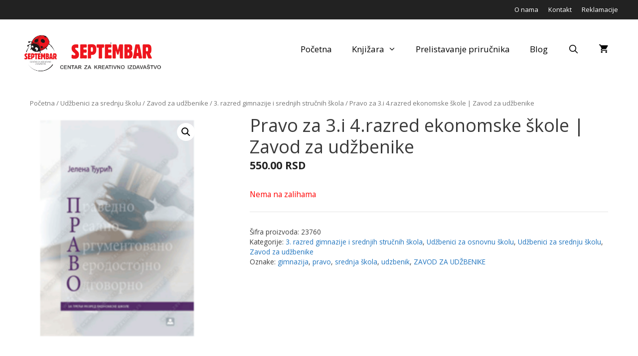

--- FILE ---
content_type: text/html; charset=UTF-8
request_url: https://septembar.rs/artikli/pravo-za-3-i-razred-ekonomske-skole-zavod-za-udzbenike/
body_size: 17750
content:
<!DOCTYPE html>
<html lang="sr-RS" prefix="og: http://ogp.me/ns# fb: http://ogp.me/ns/fb#">
<head>
<meta charset="UTF-8">
<meta name='robots' content='index, follow, max-image-preview:large, max-snippet:-1, max-video-preview:-1' />
<style>img:is([sizes="auto" i], [sizes^="auto," i]) { contain-intrinsic-size: 3000px 1500px }</style>
<meta name="viewport" content="width=device-width, initial-scale=1">
<!-- This site is optimized with the Yoast SEO plugin v26.3 - https://yoast.com/wordpress/plugins/seo/ -->
<title>Pravo za 3.i 4.razred ekonomske škole | Zavod za udžbenike - Septembar</title>
<link rel="canonical" href="https://septembar.rs/artikli/pravo-za-3-i-razred-ekonomske-skole-zavod-za-udzbenike/" />
<meta property="og:locale" content="sr_RS" />
<meta property="og:type" content="article" />
<meta property="og:title" content="Pravo za 3.i 4.razred ekonomske škole | Zavod za udžbenike - Septembar" />
<meta property="og:description" content="Autor: Jelena Đurić" />
<meta property="og:url" content="https://septembar.rs/artikli/pravo-za-3-i-razred-ekonomske-skole-zavod-za-udzbenike/" />
<meta property="og:site_name" content="Septembar" />
<meta property="article:modified_time" content="2023-09-13T05:25:35+00:00" />
<meta property="og:image" content="https://septembar.rs/wp-content/uploads/2022/09/pravo-23760-e1687215316722.png" />
<meta property="og:image:width" content="233" />
<meta property="og:image:height" content="304" />
<meta property="og:image:type" content="image/png" />
<meta name="twitter:card" content="summary_large_image" />
<script type="application/ld+json" class="yoast-schema-graph">{"@context":"https://schema.org","@graph":[{"@type":"WebPage","@id":"https://septembar.rs/artikli/pravo-za-3-i-razred-ekonomske-skole-zavod-za-udzbenike/","url":"https://septembar.rs/artikli/pravo-za-3-i-razred-ekonomske-skole-zavod-za-udzbenike/","name":"Pravo za 3.i 4.razred ekonomske škole | Zavod za udžbenike - Septembar","isPartOf":{"@id":"https://septembar.rs/#website"},"primaryImageOfPage":{"@id":"https://septembar.rs/artikli/pravo-za-3-i-razred-ekonomske-skole-zavod-za-udzbenike/#primaryimage"},"image":{"@id":"https://septembar.rs/artikli/pravo-za-3-i-razred-ekonomske-skole-zavod-za-udzbenike/#primaryimage"},"thumbnailUrl":"https://septembar.rs/wp-content/uploads/2022/09/pravo-23760-e1687215316722.png","datePublished":"2022-09-04T11:19:46+00:00","dateModified":"2023-09-13T05:25:35+00:00","breadcrumb":{"@id":"https://septembar.rs/artikli/pravo-za-3-i-razred-ekonomske-skole-zavod-za-udzbenike/#breadcrumb"},"inLanguage":"sr-RS","potentialAction":[{"@type":"ReadAction","target":["https://septembar.rs/artikli/pravo-za-3-i-razred-ekonomske-skole-zavod-za-udzbenike/"]}]},{"@type":"ImageObject","inLanguage":"sr-RS","@id":"https://septembar.rs/artikli/pravo-za-3-i-razred-ekonomske-skole-zavod-za-udzbenike/#primaryimage","url":"https://septembar.rs/wp-content/uploads/2022/09/pravo-23760-e1687215316722.png","contentUrl":"https://septembar.rs/wp-content/uploads/2022/09/pravo-23760-e1687215316722.png","width":233,"height":304},{"@type":"BreadcrumbList","@id":"https://septembar.rs/artikli/pravo-za-3-i-razred-ekonomske-skole-zavod-za-udzbenike/#breadcrumb","itemListElement":[{"@type":"ListItem","position":1,"name":"Home","item":"https://septembar.rs/"},{"@type":"ListItem","position":2,"name":"Knjižara","item":"https://septembar.rs/knjizara/"},{"@type":"ListItem","position":3,"name":"Pravo za 3.i 4.razred ekonomske škole | Zavod za udžbenike"}]},{"@type":"WebSite","@id":"https://septembar.rs/#website","url":"https://septembar.rs/","name":"Septembar","description":"Centar za kreativno izdavaštvo","publisher":{"@id":"https://septembar.rs/#organization"},"potentialAction":[{"@type":"SearchAction","target":{"@type":"EntryPoint","urlTemplate":"https://septembar.rs/?s={search_term_string}"},"query-input":{"@type":"PropertyValueSpecification","valueRequired":true,"valueName":"search_term_string"}}],"inLanguage":"sr-RS"},{"@type":"Organization","@id":"https://septembar.rs/#organization","name":"Septembar","url":"https://septembar.rs/","logo":{"@type":"ImageObject","inLanguage":"sr-RS","@id":"https://septembar.rs/#/schema/logo/image/","url":"https://septembar.rs/wp-content/uploads/2019/03/septembar-logo-lat.png","contentUrl":"https://septembar.rs/wp-content/uploads/2019/03/septembar-logo-lat.png","width":1148,"height":302,"caption":"Septembar"},"image":{"@id":"https://septembar.rs/#/schema/logo/image/"}}]}</script>
<!-- / Yoast SEO plugin. -->
<link rel='dns-prefetch' href='//use.fontawesome.com' />
<link href='https://fonts.gstatic.com' crossorigin rel='preconnect' />
<link href='https://fonts.googleapis.com' crossorigin rel='preconnect' />
<link rel="alternate" type="application/rss+xml" title="Septembar &raquo; dovod" href="https://septembar.rs/feed/" />
<link rel="alternate" type="application/rss+xml" title="Septembar &raquo; dovod komentara" href="https://septembar.rs/comments/feed/" />
<link rel='stylesheet' id='generate-fonts-css' href='//fonts.googleapis.com/css?family=Open+Sans:regular,italic,600,600italic,700,700italic' media='all' />
<!-- <link rel='stylesheet' id='contact-form-7-css' href='https://septembar.rs/wp-content/plugins/contact-form-7/includes/css/styles.css?ver=6.1.3' media='all' /> -->
<!-- <link rel='stylesheet' id='iw-defaults-css' href='https://septembar.rs/wp-content/plugins/widgets-for-siteorigin/inc/../css/defaults.css?ver=1.4.7' media='all' /> -->
<!-- <link rel='stylesheet' id='photoswipe-css' href='https://septembar.rs/wp-content/plugins/woocommerce/assets/css/photoswipe/photoswipe.min.css?ver=10.3.5' media='all' /> -->
<!-- <link rel='stylesheet' id='photoswipe-default-skin-css' href='https://septembar.rs/wp-content/plugins/woocommerce/assets/css/photoswipe/default-skin/default-skin.min.css?ver=10.3.5' media='all' /> -->
<!-- <link rel='stylesheet' id='woocommerce-layout-css' href='https://septembar.rs/wp-content/plugins/woocommerce/assets/css/woocommerce-layout.css?ver=10.3.5' media='all' /> -->
<link rel="stylesheet" type="text/css" href="//septembar.rs/wp-content/cache/wpfc-minified/1fu5e0ny/5r0s7.css" media="all"/>
<!-- <link rel='stylesheet' id='woocommerce-smallscreen-css' href='https://septembar.rs/wp-content/plugins/woocommerce/assets/css/woocommerce-smallscreen.css?ver=10.3.5' media='only screen and (max-width: 768px)' /> -->
<link rel="stylesheet" type="text/css" href="//septembar.rs/wp-content/cache/wpfc-minified/dg5r8e9u/3tkvd.css" media="only screen and (max-width: 768px)"/>
<!-- <link rel='stylesheet' id='woocommerce-general-css' href='https://septembar.rs/wp-content/plugins/woocommerce/assets/css/woocommerce.css?ver=10.3.5' media='all' /> -->
<link rel="stylesheet" type="text/css" href="//septembar.rs/wp-content/cache/wpfc-minified/fdicya4d/3tkvd.css" media="all"/>
<style id='woocommerce-inline-inline-css'>
.woocommerce form .form-row .required { visibility: visible; }
</style>
<!-- <link rel='stylesheet' id='brands-styles-css' href='https://septembar.rs/wp-content/plugins/woocommerce/assets/css/brands.css?ver=10.3.5' media='all' /> -->
<!-- <link rel='stylesheet' id='generate-style-grid-css' href='https://septembar.rs/wp-content/themes/generatepress/assets/css/unsemantic-grid.min.css?ver=3.3.0' media='all' /> -->
<!-- <link rel='stylesheet' id='generate-style-css' href='https://septembar.rs/wp-content/themes/generatepress/assets/css/style.min.css?ver=3.3.0' media='all' /> -->
<link rel="stylesheet" type="text/css" href="//septembar.rs/wp-content/cache/wpfc-minified/1bmv031k/4owo1.css" media="all"/>
<style id='generate-style-inline-css'>
.featured-image img {width: 500px;}
body{background-color:#ffffff;color:#3a3a3a;}a{color:#1e73be;}a:visited{color:#1e73be;}a:hover, a:focus, a:active{color:#000000;}body .grid-container{max-width:1200px;}.wp-block-group__inner-container{max-width:1200px;margin-left:auto;margin-right:auto;}.site-header .header-image{width:300px;}.generate-back-to-top{font-size:20px;border-radius:3px;position:fixed;bottom:30px;right:30px;line-height:40px;width:40px;text-align:center;z-index:10;transition:opacity 300ms ease-in-out;opacity:0.1;transform:translateY(1000px);}.generate-back-to-top__show{opacity:1;transform:translateY(0);}.navigation-search{position:absolute;left:-99999px;pointer-events:none;visibility:hidden;z-index:20;width:100%;top:0;transition:opacity 100ms ease-in-out;opacity:0;}.navigation-search.nav-search-active{left:0;right:0;pointer-events:auto;visibility:visible;opacity:1;}.navigation-search input[type="search"]{outline:0;border:0;vertical-align:bottom;line-height:1;opacity:0.9;width:100%;z-index:20;border-radius:0;-webkit-appearance:none;height:60px;}.navigation-search input::-ms-clear{display:none;width:0;height:0;}.navigation-search input::-ms-reveal{display:none;width:0;height:0;}.navigation-search input::-webkit-search-decoration, .navigation-search input::-webkit-search-cancel-button, .navigation-search input::-webkit-search-results-button, .navigation-search input::-webkit-search-results-decoration{display:none;}.main-navigation li.search-item{z-index:21;}li.search-item.active{transition:opacity 100ms ease-in-out;}.nav-left-sidebar .main-navigation li.search-item.active,.nav-right-sidebar .main-navigation li.search-item.active{width:auto;display:inline-block;float:right;}.gen-sidebar-nav .navigation-search{top:auto;bottom:0;}:root{--contrast:#222222;--contrast-2:#575760;--contrast-3:#b2b2be;--base:#f0f0f0;--base-2:#f7f8f9;--base-3:#ffffff;--accent:#1e73be;}:root .has-contrast-color{color:var(--contrast);}:root .has-contrast-background-color{background-color:var(--contrast);}:root .has-contrast-2-color{color:var(--contrast-2);}:root .has-contrast-2-background-color{background-color:var(--contrast-2);}:root .has-contrast-3-color{color:var(--contrast-3);}:root .has-contrast-3-background-color{background-color:var(--contrast-3);}:root .has-base-color{color:var(--base);}:root .has-base-background-color{background-color:var(--base);}:root .has-base-2-color{color:var(--base-2);}:root .has-base-2-background-color{background-color:var(--base-2);}:root .has-base-3-color{color:var(--base-3);}:root .has-base-3-background-color{background-color:var(--base-3);}:root .has-accent-color{color:var(--accent);}:root .has-accent-background-color{background-color:var(--accent);}body, button, input, select, textarea{font-family:"Open Sans", sans-serif;}body{line-height:1.5;}.entry-content > [class*="wp-block-"]:not(:last-child):not(.wp-block-heading){margin-bottom:1.5em;}.main-title{font-size:45px;}.main-navigation a, .menu-toggle{font-size:17px;}.main-navigation .main-nav ul ul li a{font-size:14px;}.widget-title{margin-bottom:10px;}.sidebar .widget, .footer-widgets .widget{font-size:16px;}h1{font-weight:300;font-size:36px;}h2{font-weight:300;font-size:28px;}h3{font-size:20px;}h4{font-size:inherit;}h5{font-size:inherit;}@media (max-width:768px){.main-title{font-size:30px;}h1{font-size:30px;}h2{font-size:25px;}}.top-bar{background-color:#222222;color:#ffffff;}.top-bar a{color:#ffffff;}.top-bar a:hover{color:#f1c40f;}.site-header{background-color:#ffffff;color:#3a3a3a;}.site-header a{color:#3a3a3a;}.main-title a,.main-title a:hover{color:#222222;}.site-description{color:#757575;}.mobile-menu-control-wrapper .menu-toggle,.mobile-menu-control-wrapper .menu-toggle:hover,.mobile-menu-control-wrapper .menu-toggle:focus,.has-inline-mobile-toggle #site-navigation.toggled{background-color:rgba(0, 0, 0, 0.02);}.main-navigation,.main-navigation ul ul{background-color:#ffffff;}.main-navigation .main-nav ul li a, .main-navigation .menu-toggle, .main-navigation .menu-bar-items{color:#000000;}.main-navigation .main-nav ul li:not([class*="current-menu-"]):hover > a, .main-navigation .main-nav ul li:not([class*="current-menu-"]):focus > a, .main-navigation .main-nav ul li.sfHover:not([class*="current-menu-"]) > a, .main-navigation .menu-bar-item:hover > a, .main-navigation .menu-bar-item.sfHover > a{color:#8f919e;background-color:#ffffff;}button.menu-toggle:hover,button.menu-toggle:focus,.main-navigation .mobile-bar-items a,.main-navigation .mobile-bar-items a:hover,.main-navigation .mobile-bar-items a:focus{color:#000000;}.main-navigation .main-nav ul li[class*="current-menu-"] > a{color:#8f919e;background-color:#ffffff;}.navigation-search input[type="search"],.navigation-search input[type="search"]:active, .navigation-search input[type="search"]:focus, .main-navigation .main-nav ul li.search-item.active > a, .main-navigation .menu-bar-items .search-item.active > a{color:#8f919e;background-color:#ffffff;}.main-navigation ul ul{background-color:#f6f9fc;}.main-navigation .main-nav ul ul li a{color:#000000;}.main-navigation .main-nav ul ul li:not([class*="current-menu-"]):hover > a,.main-navigation .main-nav ul ul li:not([class*="current-menu-"]):focus > a, .main-navigation .main-nav ul ul li.sfHover:not([class*="current-menu-"]) > a{color:#8f919e;background-color:#f6f9fc;}.main-navigation .main-nav ul ul li[class*="current-menu-"] > a{color:#8f919e;background-color:#f6f9fc;}.separate-containers .inside-article, .separate-containers .comments-area, .separate-containers .page-header, .one-container .container, .separate-containers .paging-navigation, .inside-page-header{background-color:#ffffff;}.entry-meta{color:#595959;}.entry-meta a{color:#595959;}.entry-meta a:hover{color:#1e73be;}.sidebar .widget{background-color:#ffffff;}.sidebar .widget .widget-title{color:#000000;}.footer-widgets{background-color:#f1f1f1;}.footer-widgets a:hover{color:#1e73be;}.footer-widgets .widget-title{color:#000000;}.site-info{color:#ffffff;background-color:#222222;}.site-info a{color:#ffffff;}.site-info a:hover{color:#606060;}.footer-bar .widget_nav_menu .current-menu-item a{color:#606060;}input[type="text"],input[type="email"],input[type="url"],input[type="password"],input[type="search"],input[type="tel"],input[type="number"],textarea,select{color:#666666;background-color:#fafafa;border-color:#cccccc;}input[type="text"]:focus,input[type="email"]:focus,input[type="url"]:focus,input[type="password"]:focus,input[type="search"]:focus,input[type="tel"]:focus,input[type="number"]:focus,textarea:focus,select:focus{color:#666666;background-color:#ffffff;border-color:#bfbfbf;}button,html input[type="button"],input[type="reset"],input[type="submit"],a.button,a.wp-block-button__link:not(.has-background){color:#ffffff;background-color:#1e72bd;}button:hover,html input[type="button"]:hover,input[type="reset"]:hover,input[type="submit"]:hover,a.button:hover,button:focus,html input[type="button"]:focus,input[type="reset"]:focus,input[type="submit"]:focus,a.button:focus,a.wp-block-button__link:not(.has-background):active,a.wp-block-button__link:not(.has-background):focus,a.wp-block-button__link:not(.has-background):hover{color:#ffffff;background-color:#0c8905;}a.generate-back-to-top{background-color:rgba( 0,0,0,0.4 );color:#ffffff;}a.generate-back-to-top:hover,a.generate-back-to-top:focus{background-color:rgba( 0,0,0,0.6 );color:#ffffff;}:root{--gp-search-modal-bg-color:var(--base-3);--gp-search-modal-text-color:var(--contrast);--gp-search-modal-overlay-bg-color:rgba(0,0,0,0.2);}@media (max-width: 768px){.main-navigation .menu-bar-item:hover > a, .main-navigation .menu-bar-item.sfHover > a{background:none;color:#000000;}}.inside-top-bar{padding:10px;}.inside-header{padding:30px;}.separate-containers .inside-article, .separate-containers .comments-area, .separate-containers .page-header, .separate-containers .paging-navigation, .one-container .site-content, .inside-page-header{padding:20px;}.site-main .wp-block-group__inner-container{padding:20px;}.entry-content .alignwide, body:not(.no-sidebar) .entry-content .alignfull{margin-left:-20px;width:calc(100% + 40px);max-width:calc(100% + 40px);}.one-container.right-sidebar .site-main,.one-container.both-right .site-main{margin-right:20px;}.one-container.left-sidebar .site-main,.one-container.both-left .site-main{margin-left:20px;}.one-container.both-sidebars .site-main{margin:0px 20px 0px 20px;}.main-navigation ul ul{width:280px;}.rtl .menu-item-has-children .dropdown-menu-toggle{padding-left:20px;}.rtl .main-navigation .main-nav ul li.menu-item-has-children > a{padding-right:20px;}.widget-area .widget{padding:5px 5px 5px 30px;}.footer-widgets{padding:20px;}.site-info{padding:20px;}@media (max-width:768px){.separate-containers .inside-article, .separate-containers .comments-area, .separate-containers .page-header, .separate-containers .paging-navigation, .one-container .site-content, .inside-page-header{padding:20px;}.site-main .wp-block-group__inner-container{padding:20px;}.site-info{padding-right:10px;padding-left:10px;}.entry-content .alignwide, body:not(.no-sidebar) .entry-content .alignfull{margin-left:-20px;width:calc(100% + 40px);max-width:calc(100% + 40px);}}/* End cached CSS */@media (max-width: 768px){.main-navigation .menu-toggle,.main-navigation .mobile-bar-items,.sidebar-nav-mobile:not(#sticky-placeholder){display:block;}.main-navigation ul,.gen-sidebar-nav{display:none;}[class*="nav-float-"] .site-header .inside-header > *{float:none;clear:both;}}
.dynamic-author-image-rounded{border-radius:100%;}.dynamic-featured-image, .dynamic-author-image{vertical-align:middle;}.one-container.blog .dynamic-content-template:not(:last-child), .one-container.archive .dynamic-content-template:not(:last-child){padding-bottom:0px;}.dynamic-entry-excerpt > p:last-child{margin-bottom:0px;}
.main-navigation .navigation-logo img {height:60px;}@media (max-width: 1210px) {.main-navigation .navigation-logo.site-logo {margin-left:0;}body.sticky-menu-logo.nav-float-left .main-navigation .site-logo.navigation-logo {margin-right:0;}}.main-navigation .main-nav ul li a,.menu-toggle,.main-navigation .mobile-bar-items a{transition: line-height 300ms ease}.main-navigation.toggled .main-nav > ul{background-color: #ffffff}
</style>
<!-- <link rel='stylesheet' id='generate-mobile-style-css' href='https://septembar.rs/wp-content/themes/generatepress/assets/css/mobile.min.css?ver=3.3.0' media='all' /> -->
<!-- <link rel='stylesheet' id='generate-font-icons-css' href='https://septembar.rs/wp-content/themes/generatepress/assets/css/components/font-icons.min.css?ver=3.3.0' media='all' /> -->
<link rel="stylesheet" type="text/css" href="//septembar.rs/wp-content/cache/wpfc-minified/89ji26yw/3tkvd.css" media="all"/>
<link rel='stylesheet' id='bfa-font-awesome-css' href='https://use.fontawesome.com/releases/v5.15.4/css/all.css?ver=2.0.3' media='all' />
<link rel='stylesheet' id='bfa-font-awesome-v4-shim-css' href='https://use.fontawesome.com/releases/v5.15.4/css/v4-shims.css?ver=2.0.3' media='all' />
<style id='bfa-font-awesome-v4-shim-inline-css'>
@font-face {
font-family: 'FontAwesome';
src: url('https://use.fontawesome.com/releases/v5.15.4/webfonts/fa-brands-400.eot'),
url('https://use.fontawesome.com/releases/v5.15.4/webfonts/fa-brands-400.eot?#iefix') format('embedded-opentype'),
url('https://use.fontawesome.com/releases/v5.15.4/webfonts/fa-brands-400.woff2') format('woff2'),
url('https://use.fontawesome.com/releases/v5.15.4/webfonts/fa-brands-400.woff') format('woff'),
url('https://use.fontawesome.com/releases/v5.15.4/webfonts/fa-brands-400.ttf') format('truetype'),
url('https://use.fontawesome.com/releases/v5.15.4/webfonts/fa-brands-400.svg#fontawesome') format('svg');
}
@font-face {
font-family: 'FontAwesome';
src: url('https://use.fontawesome.com/releases/v5.15.4/webfonts/fa-solid-900.eot'),
url('https://use.fontawesome.com/releases/v5.15.4/webfonts/fa-solid-900.eot?#iefix') format('embedded-opentype'),
url('https://use.fontawesome.com/releases/v5.15.4/webfonts/fa-solid-900.woff2') format('woff2'),
url('https://use.fontawesome.com/releases/v5.15.4/webfonts/fa-solid-900.woff') format('woff'),
url('https://use.fontawesome.com/releases/v5.15.4/webfonts/fa-solid-900.ttf') format('truetype'),
url('https://use.fontawesome.com/releases/v5.15.4/webfonts/fa-solid-900.svg#fontawesome') format('svg');
}
@font-face {
font-family: 'FontAwesome';
src: url('https://use.fontawesome.com/releases/v5.15.4/webfonts/fa-regular-400.eot'),
url('https://use.fontawesome.com/releases/v5.15.4/webfonts/fa-regular-400.eot?#iefix') format('embedded-opentype'),
url('https://use.fontawesome.com/releases/v5.15.4/webfonts/fa-regular-400.woff2') format('woff2'),
url('https://use.fontawesome.com/releases/v5.15.4/webfonts/fa-regular-400.woff') format('woff'),
url('https://use.fontawesome.com/releases/v5.15.4/webfonts/fa-regular-400.ttf') format('truetype'),
url('https://use.fontawesome.com/releases/v5.15.4/webfonts/fa-regular-400.svg#fontawesome') format('svg');
unicode-range: U+F004-F005,U+F007,U+F017,U+F022,U+F024,U+F02E,U+F03E,U+F044,U+F057-F059,U+F06E,U+F070,U+F075,U+F07B-F07C,U+F080,U+F086,U+F089,U+F094,U+F09D,U+F0A0,U+F0A4-F0A7,U+F0C5,U+F0C7-F0C8,U+F0E0,U+F0EB,U+F0F3,U+F0F8,U+F0FE,U+F111,U+F118-F11A,U+F11C,U+F133,U+F144,U+F146,U+F14A,U+F14D-F14E,U+F150-F152,U+F15B-F15C,U+F164-F165,U+F185-F186,U+F191-F192,U+F1AD,U+F1C1-F1C9,U+F1CD,U+F1D8,U+F1E3,U+F1EA,U+F1F6,U+F1F9,U+F20A,U+F247-F249,U+F24D,U+F254-F25B,U+F25D,U+F267,U+F271-F274,U+F279,U+F28B,U+F28D,U+F2B5-F2B6,U+F2B9,U+F2BB,U+F2BD,U+F2C1-F2C2,U+F2D0,U+F2D2,U+F2DC,U+F2ED,U+F328,U+F358-F35B,U+F3A5,U+F3D1,U+F410,U+F4AD;
}
</style>
<!-- <link rel='stylesheet' id='generate-blog-images-css' href='https://septembar.rs/wp-content/plugins/gp-premium/blog/functions/css/featured-images.min.css?ver=2.5.5' media='all' /> -->
<!-- <link rel='stylesheet' id='tmm-css' href='https://septembar.rs/wp-content/plugins/team-members/inc/css/tmm_style.css?ver=6.8.3' media='all' /> -->
<!-- <link rel='stylesheet' id='generate-secondary-nav-css' href='https://septembar.rs/wp-content/plugins/gp-premium/secondary-nav/functions/css/style.min.css?ver=2.5.5' media='all' /> -->
<link rel="stylesheet" type="text/css" href="//septembar.rs/wp-content/cache/wpfc-minified/7ztf7iot/3tkvd.css" media="all"/>
<style id='generate-secondary-nav-inline-css'>
.secondary-navigation{background-color:#636363;}.secondary-navigation .main-nav ul li a,.secondary-navigation .menu-toggle,.secondary-menu-bar-items .menu-bar-item > a{color:#ffffff;font-size:14px;}.secondary-navigation .secondary-menu-bar-items{color:#ffffff;font-size:14px;}button.secondary-menu-toggle:hover,button.secondary-menu-toggle:focus{color:#ffffff;}.widget-area .secondary-navigation{margin-bottom:20px;}.secondary-navigation ul ul{background-color:#303030;top:auto;}.secondary-navigation .main-nav ul ul li a{color:#ffffff;font-size:13px;}.secondary-navigation .main-nav ul li:not([class*="current-menu-"]):hover > a, .secondary-navigation .main-nav ul li:not([class*="current-menu-"]):focus > a, .secondary-navigation .main-nav ul li.sfHover:not([class*="current-menu-"]) > a, .secondary-menu-bar-items .menu-bar-item:hover > a{color:#ffffff;background-color:#303030;}.secondary-navigation .main-nav ul ul li:not([class*="current-menu-"]):hover > a,.secondary-navigation .main-nav ul ul li:not([class*="current-menu-"]):focus > a,.secondary-navigation .main-nav ul ul li.sfHover:not([class*="current-menu-"]) > a{color:#ffffff;background-color:#474747;}.secondary-navigation .main-nav ul li[class*="current-menu-"] > a{color:#222222;background-color:#ffffff;}.secondary-navigation .main-nav ul ul li[class*="current-menu-"] > a{color:#ffffff;background-color:#474747;}@media (max-width: 768px) {.secondary-menu-bar-items .menu-bar-item:hover > a{background: none;color: #ffffff;}}
</style>
<!-- <link rel='stylesheet' id='generate-secondary-nav-mobile-css' href='https://septembar.rs/wp-content/plugins/gp-premium/secondary-nav/functions/css/style-mobile.min.css?ver=2.5.5' media='all' /> -->
<!-- <link rel='stylesheet' id='generate-sticky-css' href='https://septembar.rs/wp-content/plugins/gp-premium/menu-plus/functions/css/sticky.min.css?ver=2.5.5' media='all' /> -->
<!-- <link rel='stylesheet' id='generate-offside-css' href='https://septembar.rs/wp-content/plugins/gp-premium/menu-plus/functions/css/offside.min.css?ver=2.5.5' media='all' /> -->
<link rel="stylesheet" type="text/css" href="//septembar.rs/wp-content/cache/wpfc-minified/1bwhjx9x/3tkvd.css" media="all"/>
<style id='generate-offside-inline-css'>
:root{--gp-slideout-width:265px;}.slideout-navigation.main-navigation .main-nav ul li a{font-weight:normal;text-transform:none;}.slideout-navigation.main-navigation.do-overlay .main-nav ul ul li a{font-size:1em;}.slideout-navigation, .slideout-navigation a{color:#000000;}.slideout-navigation button.slideout-exit{color:#000000;padding-left:20px;padding-right:20px;}.slideout-navigation .dropdown-menu-toggle:before{content:"\f107";}.slideout-navigation .sfHover > a .dropdown-menu-toggle:before{content:"\f106";}@media (max-width: 768px){.menu-bar-item.slideout-toggle{display:none;}}
</style>
<!-- <link rel='stylesheet' id='gp-premium-icons-css' href='https://septembar.rs/wp-content/plugins/gp-premium/general/icons/icons.min.css?ver=2.5.5' media='all' /> -->
<!-- <link rel='stylesheet' id='generate-menu-logo-css' href='https://septembar.rs/wp-content/plugins/gp-premium/menu-plus/functions/css/menu-logo.min.css?ver=2.5.5' media='all' /> -->
<link rel="stylesheet" type="text/css" href="//septembar.rs/wp-content/cache/wpfc-minified/epehmnic/3tkvd.css" media="all"/>
<style id='generate-menu-logo-inline-css'>
@media (max-width: 768px){.sticky-menu-logo .navigation-stick:not(.mobile-header-navigation) .menu-toggle,.menu-logo .main-navigation:not(.mobile-header-navigation) .menu-toggle{display:inline-block;clear:none;width:auto;float:right;}.sticky-menu-logo .navigation-stick:not(.mobile-header-navigation) .mobile-bar-items,.menu-logo .main-navigation:not(.mobile-header-navigation) .mobile-bar-items{position:relative;float:right;}.regular-menu-logo .main-navigation:not(.navigation-stick):not(.mobile-header-navigation) .menu-toggle{display:inline-block;clear:none;width:auto;float:right;}.regular-menu-logo .main-navigation:not(.navigation-stick):not(.mobile-header-navigation) .mobile-bar-items{position:relative;float:right;}body[class*="nav-float-"].menu-logo-enabled:not(.sticky-menu-logo) .main-navigation .main-nav{display:block;}.sticky-menu-logo.nav-float-left .navigation-stick:not(.mobile-header-navigation) .menu-toggle,.menu-logo.nav-float-left .main-navigation:not(.mobile-header-navigation) .menu-toggle,.regular-menu-logo.nav-float-left .main-navigation:not(.navigation-stick):not(.mobile-header-navigation) .menu-toggle{float:left;}}
</style>
<!-- <link rel='stylesheet' id='generate-woocommerce-css' href='https://septembar.rs/wp-content/plugins/gp-premium/woocommerce/functions/css/woocommerce.min.css?ver=2.5.5' media='all' /> -->
<link rel="stylesheet" type="text/css" href="//septembar.rs/wp-content/cache/wpfc-minified/9a477k23/3tkvd.css" media="all"/>
<style id='generate-woocommerce-inline-css'>
.woocommerce ul.products li.product .woocommerce-LoopProduct-link h2, .woocommerce ul.products li.product .woocommerce-loop-category__title{font-weight:normal;text-transform:none;font-size:17px;}.woocommerce .up-sells ul.products li.product .woocommerce-LoopProduct-link h2, .woocommerce .cross-sells ul.products li.product .woocommerce-LoopProduct-link h2, .woocommerce .related ul.products li.product .woocommerce-LoopProduct-link h2{font-size:17px;}.woocommerce #respond input#submit, .woocommerce a.button, .woocommerce button.button, .woocommerce input.button, .wc-block-components-button{color:#ffffff;background-color:#1e72bd;text-decoration:none;font-weight:normal;text-transform:none;}.woocommerce #respond input#submit:hover, .woocommerce a.button:hover, .woocommerce button.button:hover, .woocommerce input.button:hover, .wc-block-components-button:hover{color:#ffffff;background-color:#0c8905;}.woocommerce #respond input#submit.alt, .woocommerce a.button.alt, .woocommerce button.button.alt, .woocommerce input.button.alt, .woocommerce #respond input#submit.alt.disabled, .woocommerce #respond input#submit.alt.disabled:hover, .woocommerce #respond input#submit.alt:disabled, .woocommerce #respond input#submit.alt:disabled:hover, .woocommerce #respond input#submit.alt:disabled[disabled], .woocommerce #respond input#submit.alt:disabled[disabled]:hover, .woocommerce a.button.alt.disabled, .woocommerce a.button.alt.disabled:hover, .woocommerce a.button.alt:disabled, .woocommerce a.button.alt:disabled:hover, .woocommerce a.button.alt:disabled[disabled], .woocommerce a.button.alt:disabled[disabled]:hover, .woocommerce button.button.alt.disabled, .woocommerce button.button.alt.disabled:hover, .woocommerce button.button.alt:disabled, .woocommerce button.button.alt:disabled:hover, .woocommerce button.button.alt:disabled[disabled], .woocommerce button.button.alt:disabled[disabled]:hover, .woocommerce input.button.alt.disabled, .woocommerce input.button.alt.disabled:hover, .woocommerce input.button.alt:disabled, .woocommerce input.button.alt:disabled:hover, .woocommerce input.button.alt:disabled[disabled], .woocommerce input.button.alt:disabled[disabled]:hover{color:#ffffff;background-color:#1e73be;}.woocommerce #respond input#submit.alt:hover, .woocommerce a.button.alt:hover, .woocommerce button.button.alt:hover, .woocommerce input.button.alt:hover{color:#ffffff;background-color:#377fbf;}button.wc-block-components-panel__button{font-size:inherit;}.woocommerce .star-rating span:before, .woocommerce p.stars:hover a::before{color:#ffa200;}.woocommerce span.onsale{background-color:#222222;color:#ffffff;}.woocommerce ul.products li.product .price, .woocommerce div.product p.price{color:#222222;}.woocommerce div.product .woocommerce-tabs ul.tabs li a{color:#222222;}.woocommerce div.product .woocommerce-tabs ul.tabs li a:hover, .woocommerce div.product .woocommerce-tabs ul.tabs li.active a{color:#1e73be;}.woocommerce-message{background-color:#0b9444;color:#ffffff;}div.woocommerce-message a.button, div.woocommerce-message a.button:focus, div.woocommerce-message a.button:hover, div.woocommerce-message a, div.woocommerce-message a:focus, div.woocommerce-message a:hover{color:#ffffff;}.woocommerce-info{background-color:#1e73be;color:#ffffff;}div.woocommerce-info a.button, div.woocommerce-info a.button:focus, div.woocommerce-info a.button:hover, div.woocommerce-info a, div.woocommerce-info a:focus, div.woocommerce-info a:hover{color:#ffffff;}.woocommerce-error{background-color:#e8626d;color:#ffffff;}div.woocommerce-error a.button, div.woocommerce-error a.button:focus, div.woocommerce-error a.button:hover, div.woocommerce-error a, div.woocommerce-error a:focus, div.woocommerce-error a:hover{color:#ffffff;}.woocommerce-product-details__short-description{color:#3a3a3a;}#wc-mini-cart{background-color:#ffffff;color:#000000;}#wc-mini-cart a:not(.button), #wc-mini-cart a.remove{color:#000000;}#wc-mini-cart .button{color:#ffffff;}#wc-mini-cart .button:hover, #wc-mini-cart .button:focus, #wc-mini-cart .button:active{color:#ffffff;}.woocommerce #content div.product div.images, .woocommerce div.product div.images, .woocommerce-page #content div.product div.images, .woocommerce-page div.product div.images{width:30%;}.add-to-cart-panel{background-color:#ffffff;color:#000000;}.add-to-cart-panel a:not(.button){color:#000000;}.woocommerce .widget_price_filter .price_slider_wrapper .ui-widget-content{background-color:#dddddd;}.woocommerce .widget_price_filter .ui-slider .ui-slider-range, .woocommerce .widget_price_filter .ui-slider .ui-slider-handle{background-color:#666666;}.wc-columns-container .products, .woocommerce .related ul.products, .woocommerce .up-sells ul.products{grid-gap:50px;}@media (max-width: 1024px){.woocommerce .wc-columns-container.wc-tablet-columns-2 .products{-ms-grid-columns:(1fr)[2];grid-template-columns:repeat(2, 1fr);}.wc-related-upsell-tablet-columns-2 .related ul.products, .wc-related-upsell-tablet-columns-2 .up-sells ul.products{-ms-grid-columns:(1fr)[2];grid-template-columns:repeat(2, 1fr);}}@media (max-width:768px){.add-to-cart-panel .continue-shopping{background-color:#ffffff;}.woocommerce #content div.product div.images,.woocommerce div.product div.images,.woocommerce-page #content div.product div.images,.woocommerce-page div.product div.images{width:100%;}}@media (max-width: 768px){.mobile-bar-items + .menu-toggle{text-align:left;}nav.toggled .main-nav li.wc-menu-item{display:none !important;}body.nav-search-enabled .wc-menu-cart-activated:not(#mobile-header) .mobile-bar-items{float:right;position:relative;}.nav-search-enabled .wc-menu-cart-activated:not(#mobile-header) .menu-toggle{float:left;width:auto;}.mobile-bar-items.wc-mobile-cart-items{z-index:1;}}
</style>
<!-- <link rel='stylesheet' id='generate-woocommerce-mobile-css' href='https://septembar.rs/wp-content/plugins/gp-premium/woocommerce/functions/css/woocommerce-mobile.min.css?ver=2.5.5' media='(max-width:768px)' /> -->
<link rel="stylesheet" type="text/css" href="//septembar.rs/wp-content/cache/wpfc-minified/g378qvb/3tkvd.css" media="(max-width:768px)"/>
<script src='//septembar.rs/wp-content/cache/wpfc-minified/m9jdxaml/407zw.js' type="text/javascript"></script>
<!-- <script src="https://septembar.rs/wp-includes/js/jquery/jquery.min.js?ver=3.7.1" id="jquery-core-js"></script> -->
<!-- <script src="https://septembar.rs/wp-includes/js/tinymce/tinymce.min.js?ver=49110-20250317" id="wp-tinymce-root-js"></script> -->
<!-- <script src="https://septembar.rs/wp-includes/js/tinymce/plugins/compat3x/plugin.min.js?ver=49110-20250317" id="wp-tinymce-js"></script> -->
<!-- <script src="https://septembar.rs/wp-includes/js/jquery/jquery-migrate.min.js?ver=3.4.1" id="jquery-migrate-js"></script> -->
<script id="3d-flip-book-client-locale-loader-js-extra">
var FB3D_CLIENT_LOCALE = {"ajaxurl":"https:\/\/septembar.rs\/wp-admin\/admin-ajax.php","dictionary":{"Table of contents":"Table of contents","Close":"Close","Bookmarks":"Bookmarks","Thumbnails":"Thumbnails","Search":"Search","Share":"Share","Facebook":"Facebook","Twitter":"Twitter","Email":"Email","Play":"Play","Previous page":"Previous page","Next page":"Next page","Zoom in":"Zoom in","Zoom out":"Zoom out","Fit view":"Fit view","Auto play":"Auto play","Full screen":"Full screen","More":"More","Smart pan":"Smart pan","Single page":"Single page","Sounds":"Sounds","Stats":"Stats","Print":"Print","Download":"Download","Goto first page":"Goto first page","Goto last page":"Goto last page"},"images":"https:\/\/septembar.rs\/wp-content\/plugins\/interactive-3d-flipbook-powered-physics-engine\/assets\/images\/","jsData":{"urls":[],"posts":{"ids_mis":[],"ids":[]},"pages":[],"firstPages":[],"bookCtrlProps":[],"bookTemplates":[]},"key":"3d-flip-book","pdfJS":{"pdfJsLib":"https:\/\/septembar.rs\/wp-content\/plugins\/interactive-3d-flipbook-powered-physics-engine\/assets\/js\/pdf.min.js?ver=4.3.136","pdfJsWorker":"https:\/\/septembar.rs\/wp-content\/plugins\/interactive-3d-flipbook-powered-physics-engine\/assets\/js\/pdf.worker.js?ver=4.3.136","stablePdfJsLib":"https:\/\/septembar.rs\/wp-content\/plugins\/interactive-3d-flipbook-powered-physics-engine\/assets\/js\/stable\/pdf.min.js?ver=2.5.207","stablePdfJsWorker":"https:\/\/septembar.rs\/wp-content\/plugins\/interactive-3d-flipbook-powered-physics-engine\/assets\/js\/stable\/pdf.worker.js?ver=2.5.207","pdfJsCMapUrl":"https:\/\/septembar.rs\/wp-content\/plugins\/interactive-3d-flipbook-powered-physics-engine\/assets\/cmaps\/"},"cacheurl":"https:\/\/septembar.rs\/wp-content\/uploads\/3d-flip-book\/cache\/","pluginsurl":"https:\/\/septembar.rs\/wp-content\/plugins\/","pluginurl":"https:\/\/septembar.rs\/wp-content\/plugins\/interactive-3d-flipbook-powered-physics-engine\/","thumbnailSize":{"width":"300","height":"300"},"version":"1.16.17"};
</script>
<script src='//septembar.rs/wp-content/cache/wpfc-minified/7kyl64cm/4owo1.js' type="text/javascript"></script>
<!-- <script src="https://septembar.rs/wp-content/plugins/interactive-3d-flipbook-powered-physics-engine/assets/js/client-locale-loader.js?ver=1.16.17" id="3d-flip-book-client-locale-loader-js" async data-wp-strategy="async"></script> -->
<!-- <script src="https://septembar.rs/wp-content/plugins/woocommerce/assets/js/jquery-blockui/jquery.blockUI.min.js?ver=2.7.0-wc.10.3.5" id="wc-jquery-blockui-js" defer data-wp-strategy="defer"></script> -->
<script id="wc-add-to-cart-js-extra">
var wc_add_to_cart_params = {"ajax_url":"\/wp-admin\/admin-ajax.php","wc_ajax_url":"\/?wc-ajax=%%endpoint%%","i18n_view_cart":"Pregled korpe","cart_url":"https:\/\/septembar.rs\/korpa\/","is_cart":"","cart_redirect_after_add":"no"};
</script>
<script src='//septembar.rs/wp-content/cache/wpfc-minified/dt5n6k08/5r0s7.js' type="text/javascript"></script>
<!-- <script src="https://septembar.rs/wp-content/plugins/woocommerce/assets/js/frontend/add-to-cart.min.js?ver=10.3.5" id="wc-add-to-cart-js" defer data-wp-strategy="defer"></script> -->
<!-- <script src="https://septembar.rs/wp-content/plugins/woocommerce/assets/js/zoom/jquery.zoom.min.js?ver=1.7.21-wc.10.3.5" id="wc-zoom-js" defer data-wp-strategy="defer"></script> -->
<!-- <script src="https://septembar.rs/wp-content/plugins/woocommerce/assets/js/flexslider/jquery.flexslider.min.js?ver=2.7.2-wc.10.3.5" id="wc-flexslider-js" defer data-wp-strategy="defer"></script> -->
<!-- <script src="https://septembar.rs/wp-content/plugins/woocommerce/assets/js/photoswipe/photoswipe.min.js?ver=4.1.1-wc.10.3.5" id="wc-photoswipe-js" defer data-wp-strategy="defer"></script> -->
<!-- <script src="https://septembar.rs/wp-content/plugins/woocommerce/assets/js/photoswipe/photoswipe-ui-default.min.js?ver=4.1.1-wc.10.3.5" id="wc-photoswipe-ui-default-js" defer data-wp-strategy="defer"></script> -->
<script id="wc-single-product-js-extra">
var wc_single_product_params = {"i18n_required_rating_text":"Ocenite","i18n_rating_options":["1 od 5 zvezdica","2 od 5 zvezdica","3 od 5 zvezdica","4 od 5 zvezdica","5 od 5 zvezdica"],"i18n_product_gallery_trigger_text":"Pogledajte galeriju slika preko celog ekrana","review_rating_required":"yes","flexslider":{"rtl":false,"animation":"slide","smoothHeight":true,"directionNav":false,"controlNav":"thumbnails","slideshow":false,"animationSpeed":500,"animationLoop":false,"allowOneSlide":false},"zoom_enabled":"1","zoom_options":[],"photoswipe_enabled":"1","photoswipe_options":{"shareEl":false,"closeOnScroll":false,"history":false,"hideAnimationDuration":0,"showAnimationDuration":0},"flexslider_enabled":"1"};
</script>
<script src='//septembar.rs/wp-content/cache/wpfc-minified/96hai37q/5r0s7.js' type="text/javascript"></script>
<!-- <script src="https://septembar.rs/wp-content/plugins/woocommerce/assets/js/frontend/single-product.min.js?ver=10.3.5" id="wc-single-product-js" defer data-wp-strategy="defer"></script> -->
<!-- <script src="https://septembar.rs/wp-content/plugins/woocommerce/assets/js/js-cookie/js.cookie.min.js?ver=2.1.4-wc.10.3.5" id="wc-js-cookie-js" defer data-wp-strategy="defer"></script> -->
<script id="woocommerce-js-extra">
var woocommerce_params = {"ajax_url":"\/wp-admin\/admin-ajax.php","wc_ajax_url":"\/?wc-ajax=%%endpoint%%","i18n_password_show":"Prika\u017ei lozinku","i18n_password_hide":"Sakrij lozinku"};
</script>
<script src='//septembar.rs/wp-content/cache/wpfc-minified/2c3ds2g6/4owo1.js' type="text/javascript"></script>
<!-- <script src="https://septembar.rs/wp-content/plugins/woocommerce/assets/js/frontend/woocommerce.min.js?ver=10.3.5" id="woocommerce-js" defer data-wp-strategy="defer"></script> -->
<link rel="https://api.w.org/" href="https://septembar.rs/wp-json/" /><link rel="alternate" title="JSON" type="application/json" href="https://septembar.rs/wp-json/wp/v2/product/13264" /><link rel="EditURI" type="application/rsd+xml" title="RSD" href="https://septembar.rs/xmlrpc.php?rsd" />
<meta name="generator" content="WordPress 6.8.3" />
<meta name="generator" content="WooCommerce 10.3.5" />
<link rel='shortlink' href='https://septembar.rs/?p=13264' />
<link rel="alternate" title="oEmbed (JSON)" type="application/json+oembed" href="https://septembar.rs/wp-json/oembed/1.0/embed?url=https%3A%2F%2Fseptembar.rs%2Fartikli%2Fpravo-za-3-i-razred-ekonomske-skole-zavod-za-udzbenike%2F" />
<link rel="alternate" title="oEmbed (XML)" type="text/xml+oembed" href="https://septembar.rs/wp-json/oembed/1.0/embed?url=https%3A%2F%2Fseptembar.rs%2Fartikli%2Fpravo-za-3-i-razred-ekonomske-skole-zavod-za-udzbenike%2F&#038;format=xml" />
<noscript><style>.woocommerce-product-gallery{ opacity: 1 !important; }</style></noscript>
<!-- Global site tag (gtag.js) - Google Analytics -->
<script async src="https://www.googletagmanager.com/gtag/js?id=UA-48404040-8"></script>
<script>
window.dataLayer = window.dataLayer || [];
function gtag(){dataLayer.push(arguments);}
gtag('js', new Date());
gtag('config', 'UA-48404040-8');
</script>
<meta name="facebook-domain-verification" content="kth4prn453m193uvtrwjj3u039xsc1" />		<style id="wp-custom-css">
p {text-align:justify;}
tr.woocommerce-shipping-totals p.woocommerce-shipping-destination {
display:none;
}
.woocommerce .woocommerce-breadcrumb {
font-size: 13px;
}
select.orderby {
font-size:13px;
padding:5px;
}
.woocommerce .woocommerce-result-count {
font-size: 13px;
}
/* .woocommerce #content div.product div.images {
width: 35%;
} */
.woocommerce-product-gallery {
margin-right: 8%;
}
.wc-menu-item.sfHover .wc-mini-cart, .wc-menu-item:hover .wc-mini-cart {
width: 450px;
}
.wc-menu-item .wc-mini-cart .widget_shopping_cart {
padding: 15px;
border:1px solid #aaa;
box-shadow:2px 2px 8px #888;
width: 450px;
box-sizing:border-box;
}
.woocommerce div.product .woocommerce-tabs ul.tabs {
display: none;
}
.widget .search-field {
width: 60%;
float:left;
margin-bottom: 5px;
font-size: 14px;
padding: 8px;
box-sizing:border-box;
}
.widget form.woocommerce-product-search button {
font-size: 14px;
padding: 8px;
}
#right-sidebar.widget-area {
margin-top: 95px;
}
.woocommerce ul.products li.product.product_cat-akcijska-ponuda ins .woocommerce-Price-amount:before {
content:"Cena za kupovinu na sajtu:";
display:block;
max-width:140px;
margin-left:auto;;
margin-right:auto;
position:relative;
line-height:1.4;
}
.woocommerce ul.products li.product .price ins {
display:block;
}
.single-product div.product p.price del {
display:block;
}
.single-product .price ins .woocommerce-Price-amount:before {
content:"Cena za kupovinu na sajtu:";
display:block;
font-size:19px;
position:relative;
line-height:1.4;
} {
}
.wc-product-image {
text-align: center;
border: 1px solid #ededed;
box-shadow: 1px 2px 8px #ccc;
padding: 8px 4px;
}
.wc-product-image:hover {
text-align: center;
border: 1px solid #ededed;
box-shadow: 1px 2px 8px #bbb;
padding: 8px 4px;
}
.wc-product-image img {
transition: 0.3s all;
}
.wc-product-image:hover img {
transition: 0.3s all;
/*	-ms-transform: scale(1.05);
-webkit-transform: scale(1.05);
transform: scale(1.05); */
}
.main-navigation ul ul.sub-menu {
border:1px solid #aaa;
box-shadow:2px 2px 8px #888;
}
.hollowbutton, .hollowbutton:focus {
background:transparent;
padding:8px 35px;
border:2px solid #fff;
color:#fff;
font-weight:700;
font-size:18px;
text-transform:uppercase;
margin-top:20px;
margin-bottom:10px;
transition:0.2s all;
}
.hollowbutton:hover {
color:#0a8ebf;
background:#fff;
transition:0.2s all;
}
.hollowbuttonblue, .hollowbuttonblue:focus {
background:transparent;
padding:8px 35px;
border:2px solid #0a8ebf;
color:#0a8ebf;
font-weight:700;
font-size:18px;
text-transform:uppercase;
margin-top:10px;
margin-bottom:5px;
transition:0.2s all;
}
.hollowbuttonblue:hover {
color:#fff;
background:#0a8ebf;
transition:0.2s all;
}
.top-bar .widget_nav_menu li.hollowbuttonsmall a, .top-bar .widget_nav_menu li.hollowbuttonsmall a:focus {
background:transparent;
padding:4px 8px;
border:2px solid #fff;
color:#fff;
font-weight:700;
font-size:14px;
text-transform:uppercase;
transition:0.2s all;
}
.top-bar .widget_nav_menu li.hollowbuttonsmall a:hover {
color:#0a8ebf;
background:#fff;
transition:0.2s all;
}
.top-bar .widget_nav_menu li.hideondesktop {
display:none;
}
.navbigtext a {
text-transform:uppercase;
font-weight:700;
}
.grecaptcha-badge {
visibility:hidden;
}
.page-id-23 .grecaptcha-badge {
bottom: 90px !important;
visibility:visible;
}
@media (max-width: 768px) {
.site-content {
display: -webkit-box;
display: -moz-box;
display: -ms-flexbox;
display: -webkit-flex;
display: flex;
-webkit-flex-flow: row wrap;
flex-flow: row wrap;
}
#left-sidebar {
-webkit-box-ordinal-group: 1;
-moz-box-ordinal-group: 1;
-ms-flex-order: 1;
-webkit-order: 1;
order: 1;
}
.content-area {
-webkit-box-ordinal-group: 3;  
-moz-box-ordinal-group: 2;     
-ms-flex-order: 3;     
-webkit-order: 3;  
order: 3;
}
#right-sidebar {
-webkit-box-ordinal-group: 2;
-moz-box-ordinal-group: 3;
-ms-flex-order: 2;
-webkit-order: 2;
order: 2;
}
.top-bar .widget_nav_menu li.hideonmobile {
display:none;
}
.top-bar .widget_nav_menu li.hideondesktop {
display:inherit;
}
}		</style>
<!-- Meta Pixel Code -->
<script>
!function(f,b,e,v,n,t,s)
{if(f.fbq)return;n=f.fbq=function(){n.callMethod?
n.callMethod.apply(n,arguments):n.queue.push(arguments)};
if(!f._fbq)f._fbq=n;n.push=n;n.loaded=!0;n.version='2.0';
n.queue=[];t=b.createElement(e);t.async=!0;
t.src=v;s=b.getElementsByTagName(e)[0];
s.parentNode.insertBefore(t,s)}(window, document,'script',
'https://connect.facebook.net/en_US/fbevents.js');
fbq('init', '785358963106056');
fbq('track', 'PageView');
</script>
<noscript><img height="1" width="1" style="display:none"
src="https://www.facebook.com/tr?id=785358963106056&ev=PageView&noscript=1"
/></noscript>
<!-- End Meta Pixel Code -->
<!-- START - Open Graph and Twitter Card Tags 3.3.7 -->
<!-- Facebook Open Graph -->
<meta property="og:locale" content="sr_RS"/>
<meta property="og:site_name" content="Septembar"/>
<meta property="og:title" content="Pravo za 3.i 4.razred ekonomske škole | Zavod za udžbenike"/>
<meta property="og:url" content="https://septembar.rs/artikli/pravo-za-3-i-razred-ekonomske-skole-zavod-za-udzbenike/"/>
<meta property="og:type" content="product"/>
<meta property="og:description" content="Autor: Jelena Đurić"/>
<meta property="og:image" content="https://septembar.rs/wp-content/uploads/2022/09/pravo-23760-e1687215316722.png"/>
<meta property="og:image:url" content="https://septembar.rs/wp-content/uploads/2022/09/pravo-23760-e1687215316722.png"/>
<meta property="og:image:secure_url" content="https://septembar.rs/wp-content/uploads/2022/09/pravo-23760-e1687215316722.png"/>
<meta property="article:publisher" content="https://www.facebook.com/septembar.rs/"/>
<!-- Google+ / Schema.org -->
<!-- Twitter Cards -->
<meta name="twitter:title" content="Pravo za 3.i 4.razred ekonomske škole | Zavod za udžbenike"/>
<meta name="twitter:url" content="https://septembar.rs/artikli/pravo-za-3-i-razred-ekonomske-skole-zavod-za-udzbenike/"/>
<meta name="twitter:description" content="Autor: Jelena Đurić"/>
<meta name="twitter:image" content="https://septembar.rs/wp-content/uploads/2022/09/pravo-23760-e1687215316722.png"/>
<meta name="twitter:card" content="summary_large_image"/>
<meta name="twitter:site" content="@https://twitter.com/septembar_rs"/>
<!-- SEO -->
<meta name="description" content="Autor: Jelena Đurić"/>
<meta name="publisher" content="Septembar"/>
<!-- Misc. tags -->
<meta name="twitter:label1" content="Price"/>
<meta name="twitter:data1" content="550 RSD"/>
<meta property="product:price:amount" content="550"/>
<meta property="product:price:currency" content="RSD"/>
<meta property="product:availability" content="oos"/>
<!-- is_singular | is_product -->
<!-- END - Open Graph and Twitter Card Tags 3.3.7 -->
</head>
<body class="wp-singular product-template-default single single-product postid-13264 wp-custom-logo wp-embed-responsive wp-theme-generatepress theme-generatepress post-image-below-header post-image-aligned-left secondary-nav-below-header secondary-nav-aligned-right slideout-enabled slideout-mobile sticky-menu-fade sticky-enabled sticky-menu-logo menu-logo-enabled both-sticky-menu woocommerce woocommerce-page woocommerce-no-js no-sidebar nav-float-right one-container fluid-header active-footer-widgets-4 nav-search-enabled header-aligned-left dropdown-hover featured-image-active" itemtype="https://schema.org/Blog" itemscope>
<a class="screen-reader-text skip-link" href="#content" title="Skip to content">Skip to content</a>		<div class="top-bar top-bar-align-right">
<div class="inside-top-bar grid-container grid-parent">
<aside id="nav_menu-3" class="widget inner-padding widget_nav_menu"><div class="menu-top-menu-container"><ul id="menu-top-menu" class="menu"><li id="menu-item-7643" class="hideondesktop hollowbuttonsmall menu-item menu-item-type-custom menu-item-object-custom menu-item-7643"><a href="https://septembar.rs/kategorija-artikla/udzbenici/">PORUČITE</a></li>
<li id="menu-item-28" class="menu-item menu-item-type-post_type menu-item-object-page menu-item-28"><a href="https://septembar.rs/o-nama/">O nama</a></li>
<li id="menu-item-27" class="menu-item menu-item-type-post_type menu-item-object-page menu-item-27"><a href="https://septembar.rs/kontakt/">Kontakt</a></li>
<li id="menu-item-930" class="hideonmobile menu-item menu-item-type-post_type menu-item-object-page menu-item-930"><a href="https://septembar.rs/kupovina-i-reklamacije/">Reklamacije</a></li>
</ul></div></aside>			</div>
</div>
<header class="site-header" id="masthead" aria-label="Site"  itemtype="https://schema.org/WPHeader" itemscope>
<div class="inside-header grid-container grid-parent">
<div class="site-logo">
<a href="https://septembar.rs/" rel="home">
<img  class="header-image is-logo-image" alt="Septembar" src="https://septembar.rs/wp-content/uploads/2019/03/septembar-logo-lat.png" />
</a>
</div>		<nav class="wc-menu-cart-activated main-navigation sub-menu-right" id="site-navigation" aria-label="Primary"  itemtype="https://schema.org/SiteNavigationElement" itemscope>
<div class="inside-navigation grid-container grid-parent">
<div class="site-logo sticky-logo navigation-logo">
<a href="https://septembar.rs/" title="Septembar" rel="home">
<img src="https://septembar.rs/wp-content/uploads/2019/03/septembar-logo-lat.png" alt="Septembar" class="is-logo-image" />
</a>
</div><form method="get" class="search-form navigation-search" action="https://septembar.rs/">
<input type="search" class="search-field" value="" name="s" title="Search" />
</form>		<div class="mobile-bar-items">
<span class="search-item">
<a aria-label="Open Search Bar" href="#">
</a>
</span>
</div>
<div class="mobile-bar-items wc-mobile-cart-items">
<a href="https://septembar.rs/korpa/" class="cart-contents shopping-cart " title="View your shopping cart"><span class="number-of-items no-items">0</span><span class="amount"></span></a>		<div id="wc-mini-cart" class="wc-mini-cart" aria-hidden="true">
<div class="inside-wc-mini-cart">
<div class="widget woocommerce widget_shopping_cart"><div class="widget_shopping_cart_content"></div></div>			</div>
</div>
</div>
<button class="menu-toggle" aria-controls="generate-slideout-menu" aria-expanded="false">
<span class="screen-reader-text">Menu</span>				</button>
<div id="primary-menu" class="main-nav"><ul id="menu-main-menu" class=" menu sf-menu"><li id="menu-item-25" class="menu-item menu-item-type-post_type menu-item-object-page menu-item-home menu-item-25"><a href="https://septembar.rs/">Početna</a></li>
<li id="menu-item-5124" class="menu-item menu-item-type-custom menu-item-object-custom menu-item-has-children menu-item-5124"><a href="#">Knjižara<span role="presentation" class="dropdown-menu-toggle"></span></a>
<ul class="sub-menu">
<li id="menu-item-5125" class="menu-item menu-item-type-taxonomy menu-item-object-product_cat current-product-ancestor current-menu-parent current-product-parent menu-item-5125"><a href="https://septembar.rs/kategorija-artikla/udzbenici-za-osnovnu-skolu/">Udžbenici za osnovnu školu</a></li>
<li id="menu-item-5126" class="menu-item menu-item-type-taxonomy menu-item-object-product_cat menu-item-5126"><a href="https://septembar.rs/kategorija-artikla/dodatna-literatura-i-predskolci/">Dodatna literatura i predškolci</a></li>
<li id="menu-item-5129" class="menu-item menu-item-type-taxonomy menu-item-object-product_cat current-product-ancestor current-menu-parent current-product-parent menu-item-5129"><a href="https://septembar.rs/kategorija-artikla/udzbenici-za-srednju-skolu/">Udžbenici za srednju školu</a></li>
<li id="menu-item-5128" class="menu-item menu-item-type-taxonomy menu-item-object-product_cat menu-item-5128"><a href="https://septembar.rs/kategorija-artikla/beletristika/">Beletristika</a></li>
<li id="menu-item-5127" class="menu-item menu-item-type-taxonomy menu-item-object-product_cat menu-item-5127"><a href="https://septembar.rs/kategorija-artikla/knjizara-galerija/">Knjižara-galerija</a></li>
<li id="menu-item-6535" class="menu-item menu-item-type-taxonomy menu-item-object-product_cat menu-item-6535"><a href="https://septembar.rs/kategorija-artikla/skolski-pribor/">Školski pribor</a></li>
<li id="menu-item-7287" class="menu-item menu-item-type-taxonomy menu-item-object-product_cat menu-item-7287"><a href="https://septembar.rs/kategorija-artikla/strucna-literatura/">Stručna literatura</a></li>
<li id="menu-item-10528" class="navbigtext menu-item menu-item-type-taxonomy menu-item-object-product_cat menu-item-10528"><a href="https://septembar.rs/kategorija-artikla/akcijska-ponuda/">Akcijska ponuda</a></li>
</ul>
</li>
<li id="menu-item-5100" class="menu-item menu-item-type-post_type menu-item-object-page menu-item-5100"><a href="https://septembar.rs/prirucnik-za-nastavnike/">Prelistavanje priručnika</a></li>
<li id="menu-item-26" class="menu-item menu-item-type-post_type menu-item-object-page menu-item-26"><a href="https://septembar.rs/blog/">Blog</a></li>
<li class="wc-menu-item menu-item-align-right  ">
<a href="https://septembar.rs/korpa/" class="cart-contents shopping-cart " title="View your shopping cart"><span class="number-of-items no-items">0</span><span class="amount"></span></a>		<div id="wc-mini-cart" class="wc-mini-cart" aria-hidden="true">
<div class="inside-wc-mini-cart">
<div class="widget woocommerce widget_shopping_cart"><div class="widget_shopping_cart_content"></div></div>			</div>
</div>
</li><li class="search-item menu-item-align-right"><a aria-label="Open Search Bar" href="#"></a></li></ul></div>			</div>
</nav>
</div>
</header>
<div class="site grid-container container hfeed grid-parent" id="page">
<div class="site-content" id="content">
<div class="content-area grid-parent mobile-grid-100 grid-100 tablet-grid-100" id="primary">
<main class="site-main" id="main">
<article class="post-13264 product type-product status-publish has-post-thumbnail product_cat-3-razred-gimnazije-i-srednjih-strucnih-skola product_cat-udzbenici-za-osnovnu-skolu product_cat-udzbenici-za-srednju-skolu product_cat-zavod-za-udzbenike-srednjaskola product_tag-gimnazija product_tag-pravo product_tag-srednja-skola product_tag-udzbenik product_tag-zavod-za-udzbenike sales-flash-overlay woocommerce-text-align-center wc-related-upsell-columns-3 wc-related-upsell-tablet-columns-2 wc-related-upsell-mobile-columns-1 first outofstock shipping-taxable purchasable product-type-simple" id="post-13264" itemtype="https://schema.org/CreativeWork" itemscope>
<div class="inside-article">
<div class="entry-content" itemprop="text">
<nav class="woocommerce-breadcrumb" aria-label="Breadcrumb"><a href="https://septembar.rs">Početna</a>&nbsp;&#47;&nbsp;<a href="https://septembar.rs/kategorija-artikla/udzbenici-za-srednju-skolu/">Udžbenici za srednju školu</a>&nbsp;&#47;&nbsp;<a href="https://septembar.rs/kategorija-artikla/udzbenici-za-srednju-skolu/zavod-za-udzbenike-srednjaskola/">Zavod za udžbenike</a>&nbsp;&#47;&nbsp;<a href="https://septembar.rs/kategorija-artikla/udzbenici-za-srednju-skolu/zavod-za-udzbenike-srednjaskola/3-razred-gimnazije-i-srednjih-strucnih-skola/">3. razred gimnazije i srednjih stručnih škola</a>&nbsp;&#47;&nbsp;Pravo za 3.i 4.razred ekonomske škole | Zavod za udžbenike</nav>
<div class="woocommerce-notices-wrapper"></div><div id="product-13264" class="sales-flash-overlay woocommerce-text-align-center wc-related-upsell-columns-3 wc-related-upsell-tablet-columns-2 wc-related-upsell-mobile-columns-1 product type-product post-13264 status-publish outofstock product_cat-3-razred-gimnazije-i-srednjih-strucnih-skola product_cat-udzbenici-za-osnovnu-skolu product_cat-udzbenici-za-srednju-skolu product_cat-zavod-za-udzbenike-srednjaskola product_tag-gimnazija product_tag-pravo product_tag-srednja-skola product_tag-udzbenik product_tag-zavod-za-udzbenike has-post-thumbnail shipping-taxable purchasable product-type-simple">
<div class="woocommerce-product-gallery woocommerce-product-gallery--with-images woocommerce-product-gallery--columns-4 images" data-columns="4" style="opacity: 0; transition: opacity .25s ease-in-out;">
<div class="woocommerce-product-gallery__wrapper">
<div data-thumb="https://septembar.rs/wp-content/uploads/2022/09/pravo-23760-e1687215316722-100x100.png" data-thumb-alt="Pravo za 3.i 4.razred ekonomske škole | Zavod za udžbenike" data-thumb-srcset=""  data-thumb-sizes="(max-width: 100px) 100vw, 100px" class="woocommerce-product-gallery__image"><a href="https://septembar.rs/wp-content/uploads/2022/09/pravo-23760-e1687215316722.png"><img width="233" height="304" src="https://septembar.rs/wp-content/uploads/2022/09/pravo-23760-e1687215316722.png" class="wp-post-image" alt="Pravo za 3.i 4.razred ekonomske škole | Zavod za udžbenike" data-caption="" data-src="https://septembar.rs/wp-content/uploads/2022/09/pravo-23760-e1687215316722.png" data-large_image="https://septembar.rs/wp-content/uploads/2022/09/pravo-23760-e1687215316722.png" data-large_image_width="233" data-large_image_height="304" decoding="async" fetchpriority="high" /></a></div>	</div>
</div>
<div class="summary entry-summary">
<h1 class="product_title entry-title">Pravo za 3.i 4.razred ekonomske škole | Zavod za udžbenike</h1><p class="price"><span class="woocommerce-Price-amount amount"><bdi>550.00&nbsp;<span class="woocommerce-Price-currencySymbol">RSD</span></bdi></span></p>
<p class="stock out-of-stock">Nema na zalihama</p>
<div class="product_meta">
<span class="sku_wrapper">Šifra proizvoda: <span class="sku">23760</span></span>
<span class="posted_in">Kategorije: <a href="https://septembar.rs/kategorija-artikla/udzbenici-za-srednju-skolu/zavod-za-udzbenike-srednjaskola/3-razred-gimnazije-i-srednjih-strucnih-skola/" rel="tag">3. razred gimnazije i srednjih stručnih škola</a>, <a href="https://septembar.rs/kategorija-artikla/udzbenici-za-osnovnu-skolu/" rel="tag">Udžbenici za osnovnu školu</a>, <a href="https://septembar.rs/kategorija-artikla/udzbenici-za-srednju-skolu/" rel="tag">Udžbenici za srednju školu</a>, <a href="https://septembar.rs/kategorija-artikla/udzbenici-za-srednju-skolu/zavod-za-udzbenike-srednjaskola/" rel="tag">Zavod za udžbenike</a></span>
<span class="tagged_as">Oznake: <a href="https://septembar.rs/tag-artikla/gimnazija/" rel="tag">gimnazija</a>, <a href="https://septembar.rs/tag-artikla/pravo/" rel="tag">pravo</a>, <a href="https://septembar.rs/tag-artikla/srednja-skola/" rel="tag">srednja škola</a>, <a href="https://septembar.rs/tag-artikla/udzbenik/" rel="tag">udzbenik</a>, <a href="https://septembar.rs/tag-artikla/zavod-za-udzbenike/" rel="tag">ZAVOD ZA UDŽBENIKE</a></span>
</div>
</div>
<div class="woocommerce-tabs wc-tabs-wrapper">
<ul class="tabs wc-tabs" role="tablist">
<li role="presentation" class="description_tab" id="tab-title-description">
<a href="#tab-description" role="tab" aria-controls="tab-description">
Opis					</a>
</li>
</ul>
<div class="woocommerce-Tabs-panel woocommerce-Tabs-panel--description panel entry-content wc-tab" id="tab-description" role="tabpanel" aria-labelledby="tab-title-description">
<h2>Opis</h2>
<p>Autor: Jelena Đurić</p>
</div>
</div>
</div>
</div>
</div>
</article>
</main>
</div>

</div>
</div>
<div class="site-footer">
<div id="footer-widgets" class="site footer-widgets">
<div class="footer-widgets-container grid-container grid-parent">
<div class="inside-footer-widgets">
<div class="footer-widget-1 grid-parent grid-25 tablet-grid-50 mobile-grid-100">
<aside id="siteorigin-panels-builder-3" class="widget inner-padding widget_siteorigin-panels-builder"><div id="pl-w61ee763539469"  class="panel-layout" ><div id="pg-w61ee763539469-0"  class="panel-grid panel-no-style" ><div id="pgc-w61ee763539469-0-0"  class="panel-grid-cell" ><div id="panel-w61ee763539469-0-0-0" class="so-panel widget widget_sow-editor panel-first-child panel-last-child" data-index="0" ><div
class="so-widget-sow-editor so-widget-sow-editor-base"
>
<div class="siteorigin-widget-tinymce textwidget">
<h3 style="font-size: 1em; text-align: center;"><em>Centar za kreativno izdavaštvo</em><br />
<em><strong>Septembar</strong> doo</em></h3>
<h3 style="font-size: 0.8em;"><i class="fa fa-home " ></i>   <strong>Kancelarija: Lovački put 6</strong></h3>
<h3 style="font-size: 0.8em;"><i class="fa fa-deviantart " ></i>    <strong>37220 Brus</strong></h3>
<h3 style="font-size: 0.8em;"><strong><i class="fa fa-address-card-o " ></i>   PIB: 110249125</strong></h3>
<h3 style="font-size: 0.8em;"><i class="fa fa-envelope " ></i>    <strong>septembar.rs@gmail.com</strong></h3>
</div>
</div></div></div></div><div id="pg-w61ee763539469-1"  class="panel-grid panel-no-style" ><div id="pgc-w61ee763539469-1-0"  class="panel-grid-cell" ><div id="panel-w61ee763539469-1-0-0" class="so-panel widget widget_sow-icon panel-first-child panel-last-child" data-index="1" ><div
class="so-widget-sow-icon so-widget-sow-icon-default-16eab2b90585"
>
<div class="sow-icon-container sow-icon">
<a href="https://www.facebook.com/septembar.rs/" 
>
<span class="sow-icon-fontawesome sow-fab" data-sow-icon="&#xf39e;"
aria-hidden="true"></span>			</a>
</div>
</div></div></div><div id="pgc-w61ee763539469-1-1"  class="panel-grid-cell" ><div id="panel-w61ee763539469-1-1-0" class="so-panel widget widget_sow-icon panel-first-child panel-last-child" data-index="2" ><div
class="so-widget-sow-icon so-widget-sow-icon-default-16eab2b90585"
>
<div class="sow-icon-container sow-icon">
<a href="https://www.instagram.com/septembar.rs/" 
>
<span class="sow-icon-fontawesome sow-fab" data-sow-icon="&#xf16d;"
aria-hidden="true"></span>			</a>
</div>
</div></div></div><div id="pgc-w61ee763539469-1-2"  class="panel-grid-cell" ><div id="panel-w61ee763539469-1-2-0" class="so-panel widget widget_sow-icon panel-first-child panel-last-child" data-index="3" ><div
class="so-widget-sow-icon so-widget-sow-icon-default-16eab2b90585"
>
<div class="sow-icon-container sow-icon">
<a href="https://twitter.com/septembar_rs" 
>
<span class="sow-icon-fontawesome sow-fab" data-sow-icon="&#xf081;"
aria-hidden="true"></span>			</a>
</div>
</div></div></div><div id="pgc-w61ee763539469-1-3"  class="panel-grid-cell" ><div id="panel-w61ee763539469-1-3-0" class="so-panel widget widget_sow-icon panel-first-child panel-last-child" data-index="4" ><div
class="so-widget-sow-icon so-widget-sow-icon-default-16eab2b90585"
>
<div class="sow-icon-container sow-icon">
<span class="sow-icon-fontawesome sow-fab" data-sow-icon="&#xf0d4;"
aria-hidden="true"></span>	</div>
</div></div></div><div id="pgc-w61ee763539469-1-4"  class="panel-grid-cell" ><div id="panel-w61ee763539469-1-4-0" class="so-panel widget widget_sow-icon panel-first-child panel-last-child" data-index="5" ><div
class="so-widget-sow-icon so-widget-sow-icon-default-16eab2b90585"
>
<div class="sow-icon-container sow-icon">
<a href="https://www.youtube.com/channel/UCnmSjJlOtmSKti4FnAqz_nQ?view_as=public" 
>
<span class="sow-icon-fontawesome sow-fab" data-sow-icon="&#xf431;"
aria-hidden="true"></span>			</a>
</div>
</div></div></div></div></div></aside>	</div>
<div class="footer-widget-2 grid-parent grid-25 tablet-grid-50 mobile-grid-100">
<aside id="text-2" class="widget inner-padding widget_text">			<div class="textwidget"><h3 style="text-align: center; font-size: 1em;"><em><strong>Radno vreme i isporuka</strong><br />
(septembar.rs)</em></h3>
<h3 style="font-size: 0.8em;"><i class="fa fa-phone fa- "></i>     Poručivanje telefonom 10 &#8211; 17h</h3>
<h3 style="font-size: 0.8em;"><i class="fa fa-truck fa- "></i>     Praćenje paketa</h3>
<h3 style="font-size: 0.8em;"><i class="fa fa-dropbox fa- "></i>     Isporuka na željenu adresu</h3>
<h3 style="font-size: 0.8em;">     Cena Isporuke do 20 Kg 350 RSD</h3>
<h3 style="font-size: 0.8em;">O<span class="_5yl5">baveštenje o vremenu prispeća pošiljke na vaš mejl</span></h3>
</div>
</aside>	</div>
<div class="footer-widget-3 grid-parent grid-25 tablet-grid-50 mobile-grid-100">
<aside id="siteorigin-panels-builder-2" class="widget inner-padding widget_siteorigin-panels-builder"><div id="pl-w5f3ef7457cfa5"  class="panel-layout" ><div id="pg-w5f3ef7457cfa5-0"  class="panel-grid panel-no-style" ><div id="pgc-w5f3ef7457cfa5-0-0"  class="panel-grid-cell" ><div id="panel-w5f3ef7457cfa5-0-0-0" class="so-panel widget widget_sow-editor panel-first-child panel-last-child" data-index="0" ><div
class="so-widget-sow-editor so-widget-sow-editor-base"
>
<div class="siteorigin-widget-tinymce textwidget">
<h3 style="text-align: center; font-size: 1em;"><em><strong>Odricanje odgovornosti</strong> <br />
(septembar.rs)</em></h3>
<h3 style="font-size: 0.8em; text-align: justify;">Materijal koji je preuzet s interneta smatra se javno dostupnim, ukoliko nije drugačije navedeno.</h3>
<h3 style="font-size: 0.8em; text-align: justify;">U slučaju da postoji problem ili greška u vezi s autorskim pravima na određeni materijal, povreda autorskih prava je učinjena nenamerno.</h3>
<h3 style="font-size: 0.8em; text-align: justify;">Nakon predstavljanja dokaza o autorskim pravima, sporni materijal će odmah biti uklonjen sa sajta.</h3>
</div>
</div></div></div></div></div></aside>	</div>
<div class="footer-widget-4 grid-parent grid-25 tablet-grid-50 mobile-grid-100">
<aside id="siteorigin-panels-builder-6" class="widget inner-padding widget_siteorigin-panels-builder"><div id="pl-w5fc5f9ae78363"  class="panel-layout" ><div id="pg-w5fc5f9ae78363-0"  class="panel-grid panel-no-style" ><div id="pgc-w5fc5f9ae78363-0-0"  class="panel-grid-cell" ><div class="panel-cell-style panel-cell-style-for-w5fc5f9ae78363-0-0" ><div id="panel-w5fc5f9ae78363-0-0-0" class="so-panel widget widget_sow-editor panel-first-child" data-index="0" ><div class="panel-widget-style panel-widget-style-for-w5fc5f9ae78363-0-0-0" ><div
class="so-widget-sow-editor so-widget-sow-editor-base"
>
<div class="siteorigin-widget-tinymce textwidget">
<h3 style="text-align: center; font-size: 1em;"><em><strong>AKCIJSKA PONUDA</strong><br />
(septembar.rs)</em></h3>
<h3 style="font-size: 0.8em; text-align: justify;">Ukoliko želite da dobijate obaveštenja o popustima, akcijama i novim naslovima, kao i informacije o pretplati za udžbenike, prijavite se na našu mejl listu.</h3>
</div>
</div></div></div><div id="panel-w5fc5f9ae78363-0-0-1" class="so-panel widget panel-last-child" data-index="1" ></div></div></div></div></div></aside>	</div>
</div>
</div>
</div>
<footer class="site-info" aria-label="Site"  itemtype="https://schema.org/WPFooter" itemscope>
<div class="inside-site-info grid-container grid-parent">
<div class="copyright-bar">
2025. &copy; Septembar.rs | Development &amp; Hosting by butasbureau.nl				</div>
</div>
</footer>
</div>
<a title="Scroll back to top" aria-label="Scroll back to top" rel="nofollow" href="#" class="generate-back-to-top" data-scroll-speed="400" data-start-scroll="300">
</a>		<nav id="generate-slideout-menu" class="main-navigation slideout-navigation" itemtype="https://schema.org/SiteNavigationElement" itemscope>
<div class="inside-navigation grid-container grid-parent">
<div class="main-nav"><ul id="menu-main-menu-1" class=" slideout-menu"><li class="menu-item menu-item-type-post_type menu-item-object-page menu-item-home menu-item-25"><a href="https://septembar.rs/">Početna</a></li>
<li class="menu-item menu-item-type-custom menu-item-object-custom menu-item-has-children menu-item-5124"><a href="#">Knjižara<span role="presentation" class="dropdown-menu-toggle"></span></a>
<ul class="sub-menu">
<li class="menu-item menu-item-type-taxonomy menu-item-object-product_cat current-product-ancestor current-menu-parent current-product-parent menu-item-5125"><a href="https://septembar.rs/kategorija-artikla/udzbenici-za-osnovnu-skolu/">Udžbenici za osnovnu školu</a></li>
<li class="menu-item menu-item-type-taxonomy menu-item-object-product_cat menu-item-5126"><a href="https://septembar.rs/kategorija-artikla/dodatna-literatura-i-predskolci/">Dodatna literatura i predškolci</a></li>
<li class="menu-item menu-item-type-taxonomy menu-item-object-product_cat current-product-ancestor current-menu-parent current-product-parent menu-item-5129"><a href="https://septembar.rs/kategorija-artikla/udzbenici-za-srednju-skolu/">Udžbenici za srednju školu</a></li>
<li class="menu-item menu-item-type-taxonomy menu-item-object-product_cat menu-item-5128"><a href="https://septembar.rs/kategorija-artikla/beletristika/">Beletristika</a></li>
<li class="menu-item menu-item-type-taxonomy menu-item-object-product_cat menu-item-5127"><a href="https://septembar.rs/kategorija-artikla/knjizara-galerija/">Knjižara-galerija</a></li>
<li class="menu-item menu-item-type-taxonomy menu-item-object-product_cat menu-item-6535"><a href="https://septembar.rs/kategorija-artikla/skolski-pribor/">Školski pribor</a></li>
<li class="menu-item menu-item-type-taxonomy menu-item-object-product_cat menu-item-7287"><a href="https://septembar.rs/kategorija-artikla/strucna-literatura/">Stručna literatura</a></li>
<li class="navbigtext menu-item menu-item-type-taxonomy menu-item-object-product_cat menu-item-10528"><a href="https://septembar.rs/kategorija-artikla/akcijska-ponuda/">Akcijska ponuda</a></li>
</ul>
</li>
<li class="menu-item menu-item-type-post_type menu-item-object-page menu-item-5100"><a href="https://septembar.rs/prirucnik-za-nastavnike/">Prelistavanje priručnika</a></li>
<li class="menu-item menu-item-type-post_type menu-item-object-page menu-item-26"><a href="https://septembar.rs/blog/">Blog</a></li>
</ul></div>			</div><!-- .inside-navigation -->
</nav><!-- #site-navigation -->
<div class="slideout-overlay">
<button class="slideout-exit ">
<span class="screen-reader-text">Close</span>
</button>
</div>
<script type="speculationrules">
{"prefetch":[{"source":"document","where":{"and":[{"href_matches":"\/*"},{"not":{"href_matches":["\/wp-*.php","\/wp-admin\/*","\/wp-content\/uploads\/*","\/wp-content\/*","\/wp-content\/plugins\/*","\/wp-content\/themes\/generatepress\/*","\/*\\?(.+)"]}},{"not":{"selector_matches":"a[rel~=\"nofollow\"]"}},{"not":{"selector_matches":".no-prefetch, .no-prefetch a"}}]},"eagerness":"conservative"}]}
</script>
<script id="generate-a11y">!function(){"use strict";if("querySelector"in document&&"addEventListener"in window){var e=document.body;e.addEventListener("mousedown",function(){e.classList.add("using-mouse")}),e.addEventListener("keydown",function(){e.classList.remove("using-mouse")})}}();</script><script type="application/ld+json">{"@context":"https:\/\/schema.org\/","@graph":[{"@context":"https:\/\/schema.org\/","@type":"BreadcrumbList","itemListElement":[{"@type":"ListItem","position":1,"item":{"name":"Po\u010detna","@id":"https:\/\/septembar.rs"}},{"@type":"ListItem","position":2,"item":{"name":"Ud\u017ebenici za srednju \u0161kolu","@id":"https:\/\/septembar.rs\/kategorija-artikla\/udzbenici-za-srednju-skolu\/"}},{"@type":"ListItem","position":3,"item":{"name":"Zavod za ud\u017ebenike","@id":"https:\/\/septembar.rs\/kategorija-artikla\/udzbenici-za-srednju-skolu\/zavod-za-udzbenike-srednjaskola\/"}},{"@type":"ListItem","position":4,"item":{"name":"3. razred gimnazije i srednjih stru\u010dnih \u0161kola","@id":"https:\/\/septembar.rs\/kategorija-artikla\/udzbenici-za-srednju-skolu\/zavod-za-udzbenike-srednjaskola\/3-razred-gimnazije-i-srednjih-strucnih-skola\/"}},{"@type":"ListItem","position":5,"item":{"name":"Pravo za 3.i 4.razred ekonomske \u0161kole | Zavod za ud\u017ebenike","@id":"https:\/\/septembar.rs\/artikli\/pravo-za-3-i-razred-ekonomske-skole-zavod-za-udzbenike\/"}}]},{"@context":"https:\/\/schema.org\/","@type":"Product","@id":"https:\/\/septembar.rs\/artikli\/pravo-za-3-i-razred-ekonomske-skole-zavod-za-udzbenike\/#product","name":"Pravo za 3.i 4.razred ekonomske \u0161kole | Zavod za ud\u017ebenike","url":"https:\/\/septembar.rs\/artikli\/pravo-za-3-i-razred-ekonomske-skole-zavod-za-udzbenike\/","description":"Autor: Jelena \u0110uri\u0107","image":"https:\/\/septembar.rs\/wp-content\/uploads\/2022\/09\/pravo-23760-e1687215316722.png","sku":"23760","offers":[{"@type":"Offer","priceSpecification":[{"@type":"UnitPriceSpecification","price":"550.00","priceCurrency":"RSD","valueAddedTaxIncluded":false,"validThrough":"2026-12-31"}],"priceValidUntil":"2026-12-31","availability":"https:\/\/schema.org\/OutOfStock","url":"https:\/\/septembar.rs\/artikli\/pravo-za-3-i-razred-ekonomske-skole-zavod-za-udzbenike\/","seller":{"@type":"Organization","name":"Septembar","url":"https:\/\/septembar.rs"}}]}]}</script>
<div id="photoswipe-fullscreen-dialog" class="pswp" tabindex="-1" role="dialog" aria-modal="true" aria-hidden="true" aria-label="Full screen image">
<div class="pswp__bg"></div>
<div class="pswp__scroll-wrap">
<div class="pswp__container">
<div class="pswp__item"></div>
<div class="pswp__item"></div>
<div class="pswp__item"></div>
</div>
<div class="pswp__ui pswp__ui--hidden">
<div class="pswp__top-bar">
<div class="pswp__counter"></div>
<button class="pswp__button pswp__button--zoom" aria-label="Smanjeni/Uveličani prikaz"></button>
<button class="pswp__button pswp__button--fs" aria-label="Uključi/isključi prikaz na punom ekranu"></button>
<button class="pswp__button pswp__button--share" aria-label="Podeli"></button>
<button class="pswp__button pswp__button--close" aria-label="Zatvori (Esc)"></button>
<div class="pswp__preloader">
<div class="pswp__preloader__icn">
<div class="pswp__preloader__cut">
<div class="pswp__preloader__donut"></div>
</div>
</div>
</div>
</div>
<div class="pswp__share-modal pswp__share-modal--hidden pswp__single-tap">
<div class="pswp__share-tooltip"></div>
</div>
<button class="pswp__button pswp__button--arrow--left" aria-label="Prethodno (strelica levo)"></button>
<button class="pswp__button pswp__button--arrow--right" aria-label="Sledeće (strelica desno)"></button>
<div class="pswp__caption">
<div class="pswp__caption__center"></div>
</div>
</div>
</div>
</div>
<script>
(function () {
var c = document.body.className;
c = c.replace(/woocommerce-no-js/, 'woocommerce-js');
document.body.className = c;
})();
</script>
<style media="all" id="siteorigin-panels-layouts-footer">/* Layout w61ee763539469 */ #pgc-w61ee763539469-0-0 { width:100%;width:calc(100% - ( 0 * 30px ) ) } #pg-w61ee763539469-0 , #pl-w61ee763539469 .so-panel { margin-bottom:30px } #pgc-w61ee763539469-1-0 , #pgc-w61ee763539469-1-1 , #pgc-w61ee763539469-1-2 , #pgc-w61ee763539469-1-3 , #pgc-w61ee763539469-1-4 { width:20%;width:calc(20% - ( 0.8 * 30px ) ) } #pl-w61ee763539469 .so-panel:last-of-type { margin-bottom:0px } #pg-w61ee763539469-0.panel-has-style > .panel-row-style, #pg-w61ee763539469-0.panel-no-style , #pg-w61ee763539469-1.panel-has-style > .panel-row-style, #pg-w61ee763539469-1.panel-no-style { -webkit-align-items:flex-start;align-items:flex-start } @media (max-width:780px){ #pg-w61ee763539469-0.panel-no-style, #pg-w61ee763539469-0.panel-has-style > .panel-row-style, #pg-w61ee763539469-0 , #pg-w61ee763539469-1.panel-no-style, #pg-w61ee763539469-1.panel-has-style > .panel-row-style, #pg-w61ee763539469-1 { -webkit-flex-direction:column;-ms-flex-direction:column;flex-direction:column } #pg-w61ee763539469-0 > .panel-grid-cell , #pg-w61ee763539469-0 > .panel-row-style > .panel-grid-cell , #pg-w61ee763539469-1 > .panel-grid-cell , #pg-w61ee763539469-1 > .panel-row-style > .panel-grid-cell { width:100%;margin-right:0 } #pgc-w61ee763539469-1-0 , #pgc-w61ee763539469-1-1 , #pgc-w61ee763539469-1-2 , #pgc-w61ee763539469-1-3 { margin-bottom:30px } #pl-w61ee763539469 .panel-grid-cell { padding:0 } #pl-w61ee763539469 .panel-grid .panel-grid-cell-empty { display:none } #pl-w61ee763539469 .panel-grid .panel-grid-cell-mobile-last { margin-bottom:0px }  } /* Layout w5f3ef7457cfa5 */ #pgc-w5f3ef7457cfa5-0-0 { width:100%;width:calc(100% - ( 0 * 30px ) ) } #pl-w5f3ef7457cfa5 .so-panel { margin-bottom:30px } #pl-w5f3ef7457cfa5 .so-panel:last-of-type { margin-bottom:0px } #pg-w5f3ef7457cfa5-0.panel-has-style > .panel-row-style, #pg-w5f3ef7457cfa5-0.panel-no-style { -webkit-align-items:flex-start;align-items:flex-start } @media (max-width:780px){ #pg-w5f3ef7457cfa5-0.panel-no-style, #pg-w5f3ef7457cfa5-0.panel-has-style > .panel-row-style, #pg-w5f3ef7457cfa5-0 { -webkit-flex-direction:column;-ms-flex-direction:column;flex-direction:column } #pg-w5f3ef7457cfa5-0 > .panel-grid-cell , #pg-w5f3ef7457cfa5-0 > .panel-row-style > .panel-grid-cell { width:100%;margin-right:0 } #pl-w5f3ef7457cfa5 .panel-grid-cell { padding:0 } #pl-w5f3ef7457cfa5 .panel-grid .panel-grid-cell-empty { display:none } #pl-w5f3ef7457cfa5 .panel-grid .panel-grid-cell-mobile-last { margin-bottom:0px }  } /* Layout w5fc5f9ae78363 */ #pgc-w5fc5f9ae78363-0-0 { width:100%;width:calc(100% - ( 0 * 30px ) ) } #pl-w5fc5f9ae78363 .so-panel { margin-bottom:30px } #pl-w5fc5f9ae78363 .so-panel:last-of-type { margin-bottom:0px } #pg-w5fc5f9ae78363-0.panel-has-style > .panel-row-style, #pg-w5fc5f9ae78363-0.panel-no-style { -webkit-align-items:flex-start;align-items:flex-start } #pgc-w5fc5f9ae78363-0-0> .panel-cell-style { padding:0px 0px 0px 20px } #pgc-w5fc5f9ae78363-0-0 { align-self:auto } #panel-w5fc5f9ae78363-0-0-0> .panel-widget-style { padding:0px 0px 10px 0px } @media (max-width:780px){ #pg-w5fc5f9ae78363-0.panel-no-style, #pg-w5fc5f9ae78363-0.panel-has-style > .panel-row-style, #pg-w5fc5f9ae78363-0 { -webkit-flex-direction:column;-ms-flex-direction:column;flex-direction:column } #pg-w5fc5f9ae78363-0 > .panel-grid-cell , #pg-w5fc5f9ae78363-0 > .panel-row-style > .panel-grid-cell { width:100%;margin-right:0 } #pl-w5fc5f9ae78363 .panel-grid-cell { padding:0 } #pl-w5fc5f9ae78363 .panel-grid .panel-grid-cell-empty { display:none } #pl-w5fc5f9ae78363 .panel-grid .panel-grid-cell-mobile-last { margin-bottom:0px } #pgc-w5fc5f9ae78363-0-0> .panel-cell-style , #panel-w5fc5f9ae78363-0-0-0> .panel-widget-style { padding:0px 0px 0px 0px }  } </style><!-- <link rel='stylesheet' id='wc-blocks-style-css' href='https://septembar.rs/wp-content/plugins/woocommerce/assets/client/blocks/wc-blocks.css?ver=wc-10.3.5' media='all' /> -->
<!-- <link rel='stylesheet' id='sow-icon-default-16eab2b90585-css' href='https://septembar.rs/wp-content/uploads/siteorigin-widgets/sow-icon-default-16eab2b90585.css?ver=6.8.3' media='all' /> -->
<!-- <link rel='stylesheet' id='siteorigin-widget-icon-font-fontawesome-css' href='https://septembar.rs/wp-content/plugins/so-widgets-bundle/icons/fontawesome/style.css?ver=6.8.3' media='all' /> -->
<!-- <link rel='stylesheet' id='siteorigin-panels-front-css' href='https://septembar.rs/wp-content/plugins/siteorigin-panels/css/front-flex.min.css?ver=2.33.3' media='all' /> -->
<link rel="stylesheet" type="text/css" href="//septembar.rs/wp-content/cache/wpfc-minified/g2mkykjh/4owo1.css" media="all"/>
<script src="https://septembar.rs/wp-content/plugins/gp-premium/menu-plus/functions/js/sticky.min.js?ver=2.5.5" id="generate-sticky-js"></script>
<script id="generate-offside-js-extra">
var offSide = {"side":"right"};
</script>
<script src="https://septembar.rs/wp-content/plugins/gp-premium/menu-plus/functions/js/offside.min.js?ver=2.5.5" id="generate-offside-js"></script>
<script src="https://septembar.rs/wp-includes/js/dist/hooks.min.js?ver=4d63a3d491d11ffd8ac6" id="wp-hooks-js"></script>
<script src="https://septembar.rs/wp-includes/js/dist/i18n.min.js?ver=5e580eb46a90c2b997e6" id="wp-i18n-js"></script>
<script id="wp-i18n-js-after">
wp.i18n.setLocaleData( { 'text direction\u0004ltr': [ 'ltr' ] } );
</script>
<script src="https://septembar.rs/wp-content/plugins/contact-form-7/includes/swv/js/index.js?ver=6.1.3" id="swv-js"></script>
<script id="contact-form-7-js-before">
var wpcf7 = {
"api": {
"root": "https:\/\/septembar.rs\/wp-json\/",
"namespace": "contact-form-7\/v1"
}
};
</script>
<script src="https://septembar.rs/wp-content/plugins/contact-form-7/includes/js/index.js?ver=6.1.3" id="contact-form-7-js"></script>
<!--[if lte IE 11]>
<script src="https://septembar.rs/wp-content/themes/generatepress/assets/js/classList.min.js?ver=3.3.0" id="generate-classlist-js"></script>
<![endif]-->
<script id="generate-menu-js-extra">
var generatepressMenu = {"toggleOpenedSubMenus":"1","openSubMenuLabel":"Open Sub-Menu","closeSubMenuLabel":"Close Sub-Menu"};
</script>
<script src="https://septembar.rs/wp-content/themes/generatepress/assets/js/menu.min.js?ver=3.3.0" id="generate-menu-js"></script>
<script id="generate-navigation-search-js-extra">
var generatepressNavSearch = {"open":"Open Search Bar","close":"Close Search Bar"};
</script>
<script src="https://septembar.rs/wp-content/themes/generatepress/assets/js/navigation-search.min.js?ver=3.3.0" id="generate-navigation-search-js"></script>
<script id="generate-back-to-top-js-extra">
var generatepressBackToTop = {"smooth":"1"};
</script>
<script src="https://septembar.rs/wp-content/themes/generatepress/assets/js/back-to-top.min.js?ver=3.3.0" id="generate-back-to-top-js"></script>
<script src="https://septembar.rs/wp-content/plugins/woocommerce/assets/js/sourcebuster/sourcebuster.min.js?ver=10.3.5" id="sourcebuster-js-js"></script>
<script id="wc-order-attribution-js-extra">
var wc_order_attribution = {"params":{"lifetime":1.0000000000000001e-5,"session":30,"base64":false,"ajaxurl":"https:\/\/septembar.rs\/wp-admin\/admin-ajax.php","prefix":"wc_order_attribution_","allowTracking":true},"fields":{"source_type":"current.typ","referrer":"current_add.rf","utm_campaign":"current.cmp","utm_source":"current.src","utm_medium":"current.mdm","utm_content":"current.cnt","utm_id":"current.id","utm_term":"current.trm","utm_source_platform":"current.plt","utm_creative_format":"current.fmt","utm_marketing_tactic":"current.tct","session_entry":"current_add.ep","session_start_time":"current_add.fd","session_pages":"session.pgs","session_count":"udata.vst","user_agent":"udata.uag"}};
</script>
<script src="https://septembar.rs/wp-content/plugins/woocommerce/assets/js/frontend/order-attribution.min.js?ver=10.3.5" id="wc-order-attribution-js"></script>
<script src="https://www.google.com/recaptcha/api.js?render=6LejmRMaAAAAAJRlZbN7aRnabJNJKNsP4yU2K0kt&amp;ver=3.0" id="google-recaptcha-js"></script>
<script src="https://septembar.rs/wp-includes/js/dist/vendor/wp-polyfill.min.js?ver=3.15.0" id="wp-polyfill-js"></script>
<script id="wpcf7-recaptcha-js-before">
var wpcf7_recaptcha = {
"sitekey": "6LejmRMaAAAAAJRlZbN7aRnabJNJKNsP4yU2K0kt",
"actions": {
"homepage": "homepage",
"contactform": "contactform"
}
};
</script>
<script src="https://septembar.rs/wp-content/plugins/contact-form-7/modules/recaptcha/index.js?ver=6.1.3" id="wpcf7-recaptcha-js"></script>
<script id="generate-woocommerce-js-extra">
var generateWooCommerce = {"quantityButtons":"1","stickyAddToCart":"","addToCartPanel":""};
</script>
<script src="https://septembar.rs/wp-content/plugins/gp-premium/woocommerce/functions/js/woocommerce.min.js?ver=2.5.5" id="generate-woocommerce-js"></script>
<script id="wc-cart-fragments-js-extra">
var wc_cart_fragments_params = {"ajax_url":"\/wp-admin\/admin-ajax.php","wc_ajax_url":"\/?wc-ajax=%%endpoint%%","cart_hash_key":"wc_cart_hash_7ef178598d970c0ba3b7d2330dba86c8","fragment_name":"wc_fragments_7ef178598d970c0ba3b7d2330dba86c8","request_timeout":"5000"};
</script>
<script src="https://septembar.rs/wp-content/plugins/woocommerce/assets/js/frontend/cart-fragments.min.js?ver=10.3.5" id="wc-cart-fragments-js" defer data-wp-strategy="defer"></script>
</body>
</html><!-- WP Fastest Cache file was created in 0.793 seconds, on 16. November 2025. @ 19:23 -->

--- FILE ---
content_type: text/html; charset=utf-8
request_url: https://www.google.com/recaptcha/api2/anchor?ar=1&k=6LejmRMaAAAAAJRlZbN7aRnabJNJKNsP4yU2K0kt&co=aHR0cHM6Ly9zZXB0ZW1iYXIucnM6NDQz&hl=en&v=TkacYOdEJbdB_JjX802TMer9&size=invisible&anchor-ms=20000&execute-ms=15000&cb=d48hgc56qak7
body_size: 45079
content:
<!DOCTYPE HTML><html dir="ltr" lang="en"><head><meta http-equiv="Content-Type" content="text/html; charset=UTF-8">
<meta http-equiv="X-UA-Compatible" content="IE=edge">
<title>reCAPTCHA</title>
<style type="text/css">
/* cyrillic-ext */
@font-face {
  font-family: 'Roboto';
  font-style: normal;
  font-weight: 400;
  src: url(//fonts.gstatic.com/s/roboto/v18/KFOmCnqEu92Fr1Mu72xKKTU1Kvnz.woff2) format('woff2');
  unicode-range: U+0460-052F, U+1C80-1C8A, U+20B4, U+2DE0-2DFF, U+A640-A69F, U+FE2E-FE2F;
}
/* cyrillic */
@font-face {
  font-family: 'Roboto';
  font-style: normal;
  font-weight: 400;
  src: url(//fonts.gstatic.com/s/roboto/v18/KFOmCnqEu92Fr1Mu5mxKKTU1Kvnz.woff2) format('woff2');
  unicode-range: U+0301, U+0400-045F, U+0490-0491, U+04B0-04B1, U+2116;
}
/* greek-ext */
@font-face {
  font-family: 'Roboto';
  font-style: normal;
  font-weight: 400;
  src: url(//fonts.gstatic.com/s/roboto/v18/KFOmCnqEu92Fr1Mu7mxKKTU1Kvnz.woff2) format('woff2');
  unicode-range: U+1F00-1FFF;
}
/* greek */
@font-face {
  font-family: 'Roboto';
  font-style: normal;
  font-weight: 400;
  src: url(//fonts.gstatic.com/s/roboto/v18/KFOmCnqEu92Fr1Mu4WxKKTU1Kvnz.woff2) format('woff2');
  unicode-range: U+0370-0377, U+037A-037F, U+0384-038A, U+038C, U+038E-03A1, U+03A3-03FF;
}
/* vietnamese */
@font-face {
  font-family: 'Roboto';
  font-style: normal;
  font-weight: 400;
  src: url(//fonts.gstatic.com/s/roboto/v18/KFOmCnqEu92Fr1Mu7WxKKTU1Kvnz.woff2) format('woff2');
  unicode-range: U+0102-0103, U+0110-0111, U+0128-0129, U+0168-0169, U+01A0-01A1, U+01AF-01B0, U+0300-0301, U+0303-0304, U+0308-0309, U+0323, U+0329, U+1EA0-1EF9, U+20AB;
}
/* latin-ext */
@font-face {
  font-family: 'Roboto';
  font-style: normal;
  font-weight: 400;
  src: url(//fonts.gstatic.com/s/roboto/v18/KFOmCnqEu92Fr1Mu7GxKKTU1Kvnz.woff2) format('woff2');
  unicode-range: U+0100-02BA, U+02BD-02C5, U+02C7-02CC, U+02CE-02D7, U+02DD-02FF, U+0304, U+0308, U+0329, U+1D00-1DBF, U+1E00-1E9F, U+1EF2-1EFF, U+2020, U+20A0-20AB, U+20AD-20C0, U+2113, U+2C60-2C7F, U+A720-A7FF;
}
/* latin */
@font-face {
  font-family: 'Roboto';
  font-style: normal;
  font-weight: 400;
  src: url(//fonts.gstatic.com/s/roboto/v18/KFOmCnqEu92Fr1Mu4mxKKTU1Kg.woff2) format('woff2');
  unicode-range: U+0000-00FF, U+0131, U+0152-0153, U+02BB-02BC, U+02C6, U+02DA, U+02DC, U+0304, U+0308, U+0329, U+2000-206F, U+20AC, U+2122, U+2191, U+2193, U+2212, U+2215, U+FEFF, U+FFFD;
}
/* cyrillic-ext */
@font-face {
  font-family: 'Roboto';
  font-style: normal;
  font-weight: 500;
  src: url(//fonts.gstatic.com/s/roboto/v18/KFOlCnqEu92Fr1MmEU9fCRc4AMP6lbBP.woff2) format('woff2');
  unicode-range: U+0460-052F, U+1C80-1C8A, U+20B4, U+2DE0-2DFF, U+A640-A69F, U+FE2E-FE2F;
}
/* cyrillic */
@font-face {
  font-family: 'Roboto';
  font-style: normal;
  font-weight: 500;
  src: url(//fonts.gstatic.com/s/roboto/v18/KFOlCnqEu92Fr1MmEU9fABc4AMP6lbBP.woff2) format('woff2');
  unicode-range: U+0301, U+0400-045F, U+0490-0491, U+04B0-04B1, U+2116;
}
/* greek-ext */
@font-face {
  font-family: 'Roboto';
  font-style: normal;
  font-weight: 500;
  src: url(//fonts.gstatic.com/s/roboto/v18/KFOlCnqEu92Fr1MmEU9fCBc4AMP6lbBP.woff2) format('woff2');
  unicode-range: U+1F00-1FFF;
}
/* greek */
@font-face {
  font-family: 'Roboto';
  font-style: normal;
  font-weight: 500;
  src: url(//fonts.gstatic.com/s/roboto/v18/KFOlCnqEu92Fr1MmEU9fBxc4AMP6lbBP.woff2) format('woff2');
  unicode-range: U+0370-0377, U+037A-037F, U+0384-038A, U+038C, U+038E-03A1, U+03A3-03FF;
}
/* vietnamese */
@font-face {
  font-family: 'Roboto';
  font-style: normal;
  font-weight: 500;
  src: url(//fonts.gstatic.com/s/roboto/v18/KFOlCnqEu92Fr1MmEU9fCxc4AMP6lbBP.woff2) format('woff2');
  unicode-range: U+0102-0103, U+0110-0111, U+0128-0129, U+0168-0169, U+01A0-01A1, U+01AF-01B0, U+0300-0301, U+0303-0304, U+0308-0309, U+0323, U+0329, U+1EA0-1EF9, U+20AB;
}
/* latin-ext */
@font-face {
  font-family: 'Roboto';
  font-style: normal;
  font-weight: 500;
  src: url(//fonts.gstatic.com/s/roboto/v18/KFOlCnqEu92Fr1MmEU9fChc4AMP6lbBP.woff2) format('woff2');
  unicode-range: U+0100-02BA, U+02BD-02C5, U+02C7-02CC, U+02CE-02D7, U+02DD-02FF, U+0304, U+0308, U+0329, U+1D00-1DBF, U+1E00-1E9F, U+1EF2-1EFF, U+2020, U+20A0-20AB, U+20AD-20C0, U+2113, U+2C60-2C7F, U+A720-A7FF;
}
/* latin */
@font-face {
  font-family: 'Roboto';
  font-style: normal;
  font-weight: 500;
  src: url(//fonts.gstatic.com/s/roboto/v18/KFOlCnqEu92Fr1MmEU9fBBc4AMP6lQ.woff2) format('woff2');
  unicode-range: U+0000-00FF, U+0131, U+0152-0153, U+02BB-02BC, U+02C6, U+02DA, U+02DC, U+0304, U+0308, U+0329, U+2000-206F, U+20AC, U+2122, U+2191, U+2193, U+2212, U+2215, U+FEFF, U+FFFD;
}
/* cyrillic-ext */
@font-face {
  font-family: 'Roboto';
  font-style: normal;
  font-weight: 900;
  src: url(//fonts.gstatic.com/s/roboto/v18/KFOlCnqEu92Fr1MmYUtfCRc4AMP6lbBP.woff2) format('woff2');
  unicode-range: U+0460-052F, U+1C80-1C8A, U+20B4, U+2DE0-2DFF, U+A640-A69F, U+FE2E-FE2F;
}
/* cyrillic */
@font-face {
  font-family: 'Roboto';
  font-style: normal;
  font-weight: 900;
  src: url(//fonts.gstatic.com/s/roboto/v18/KFOlCnqEu92Fr1MmYUtfABc4AMP6lbBP.woff2) format('woff2');
  unicode-range: U+0301, U+0400-045F, U+0490-0491, U+04B0-04B1, U+2116;
}
/* greek-ext */
@font-face {
  font-family: 'Roboto';
  font-style: normal;
  font-weight: 900;
  src: url(//fonts.gstatic.com/s/roboto/v18/KFOlCnqEu92Fr1MmYUtfCBc4AMP6lbBP.woff2) format('woff2');
  unicode-range: U+1F00-1FFF;
}
/* greek */
@font-face {
  font-family: 'Roboto';
  font-style: normal;
  font-weight: 900;
  src: url(//fonts.gstatic.com/s/roboto/v18/KFOlCnqEu92Fr1MmYUtfBxc4AMP6lbBP.woff2) format('woff2');
  unicode-range: U+0370-0377, U+037A-037F, U+0384-038A, U+038C, U+038E-03A1, U+03A3-03FF;
}
/* vietnamese */
@font-face {
  font-family: 'Roboto';
  font-style: normal;
  font-weight: 900;
  src: url(//fonts.gstatic.com/s/roboto/v18/KFOlCnqEu92Fr1MmYUtfCxc4AMP6lbBP.woff2) format('woff2');
  unicode-range: U+0102-0103, U+0110-0111, U+0128-0129, U+0168-0169, U+01A0-01A1, U+01AF-01B0, U+0300-0301, U+0303-0304, U+0308-0309, U+0323, U+0329, U+1EA0-1EF9, U+20AB;
}
/* latin-ext */
@font-face {
  font-family: 'Roboto';
  font-style: normal;
  font-weight: 900;
  src: url(//fonts.gstatic.com/s/roboto/v18/KFOlCnqEu92Fr1MmYUtfChc4AMP6lbBP.woff2) format('woff2');
  unicode-range: U+0100-02BA, U+02BD-02C5, U+02C7-02CC, U+02CE-02D7, U+02DD-02FF, U+0304, U+0308, U+0329, U+1D00-1DBF, U+1E00-1E9F, U+1EF2-1EFF, U+2020, U+20A0-20AB, U+20AD-20C0, U+2113, U+2C60-2C7F, U+A720-A7FF;
}
/* latin */
@font-face {
  font-family: 'Roboto';
  font-style: normal;
  font-weight: 900;
  src: url(//fonts.gstatic.com/s/roboto/v18/KFOlCnqEu92Fr1MmYUtfBBc4AMP6lQ.woff2) format('woff2');
  unicode-range: U+0000-00FF, U+0131, U+0152-0153, U+02BB-02BC, U+02C6, U+02DA, U+02DC, U+0304, U+0308, U+0329, U+2000-206F, U+20AC, U+2122, U+2191, U+2193, U+2212, U+2215, U+FEFF, U+FFFD;
}

</style>
<link rel="stylesheet" type="text/css" href="https://www.gstatic.com/recaptcha/releases/TkacYOdEJbdB_JjX802TMer9/styles__ltr.css">
<script nonce="3xr557VJ5vsC0Tu05lUNVQ" type="text/javascript">window['__recaptcha_api'] = 'https://www.google.com/recaptcha/api2/';</script>
<script type="text/javascript" src="https://www.gstatic.com/recaptcha/releases/TkacYOdEJbdB_JjX802TMer9/recaptcha__en.js" nonce="3xr557VJ5vsC0Tu05lUNVQ">
      
    </script></head>
<body><div id="rc-anchor-alert" class="rc-anchor-alert"></div>
<input type="hidden" id="recaptcha-token" value="[base64]">
<script type="text/javascript" nonce="3xr557VJ5vsC0Tu05lUNVQ">
      recaptcha.anchor.Main.init("[\x22ainput\x22,[\x22bgdata\x22,\x22\x22,\[base64]/[base64]/[base64]/[base64]/[base64]/[base64]/YVtXKytdPVU6KFU8MjA0OD9hW1crK109VT4+NnwxOTI6KChVJjY0NTEyKT09NTUyOTYmJmIrMTxSLmxlbmd0aCYmKFIuY2hhckNvZGVBdChiKzEpJjY0NTEyKT09NTYzMjA/[base64]/[base64]/Ui5EW1ddLmNvbmNhdChiKTpSLkRbV109U3UoYixSKTtlbHNle2lmKFIuRmUmJlchPTIxMilyZXR1cm47Vz09NjZ8fFc9PTI0Nnx8Vz09MzQ5fHxXPT0zNzJ8fFc9PTQ0MHx8Vz09MTE5fHxXPT0yMjZ8fFc9PTUxMXx8Vz09MzkzfHxXPT0yNTE/[base64]/[base64]/[base64]/[base64]/[base64]\x22,\[base64]\\u003d\x22,\x22YsOUwogzQHzCnsOrwo/CmX/DpsONw7bCkcKCbE5MazbCpSTClsK6HTjDhjXDoxbDuMOow45CwohWw6fCjMK6wqLCgMK9cm7DpsKQw516KBw5wrgcJMO1CMKLOMKIwrN6wq/Dl8Ogw7xNW8KZwqfDqS0ZwoXDk8OcasKOwrQ7TcO/d8KcPMOeccOfw7PDpk7DpsKTNMKHVyfCtB/DllsBwpl2w7vDsGzCqFTCocKPXcOIfwvDq8OKDcKKXMOYHxzCkMOJwqjDoldpKcOhHsKvw6rDgDPDpMOvwo3CgMKSfMK/w4TCn8O8w7HDvB0YAMKlScOmHggYaMO8TB/DqSLDhcKmVsKJSsK/worCkMKvLwDCisKxwo/ChSFKw4jCs1A/a8OkXy5lwoPDrgXDgMK8w6XCqsOpw6g4JsO9wpfCvcKmH8Ocwr82wqPDvMKKwo7CvsKTDhUHwpRwfFHDikDCvnzCjCDDun3Dj8OATgULw6bConrDiEIlYjfCj8OoMsOZwr/CvsK2FMOJw73DrcOLw4hDeE0mRG4iVQ89w4nDjcOUwpHDsnQieSQHwoDCoCR0XcOfR1psfMOqOV0PfDDCicOpwoYRPUrDuHbDlUPCksOOVcOdw6MLdMO1w5LDpm/[base64]/CogQ/[base64]/DtzklwrQUw5YfT8OhwrY5YhBxwofDojLDo8O1X8KuEEXDscK/[base64]/I3vCihkUw6HCl8Oewr0Kw50jwqbDskHDtxXCvcOGcMKJwo05XDVNf8OIS8K3aigtVHtzUcO3PsO/ecOCw512JiJ4w4PCrMKhdcO7N8OawrzCiMOgw5rCjEHDu2cCZMKjQsK6H8OJF8OvMcKzw6lpwpd/wq3DsMOSNihGdsKNw4XCvSDCtUdvPsKHAwk1PnvCkEoxJWnDrDzDrMKTw5/[base64]/YicmwonDh0rDuyDDscOzGSTDlWouwqcFJcK5wpZqw7xHZMKLHMOkEDI4NA8iwpg0w4rCiQXDs14Vw4fCg8OISyMHWMK5wpDDkkYuw6YKeMOpw6nCmcOIw5DCm3TDkE4aShoQQcK/[base64]/ClsK/woJUZMOIGyfCssKMwpDCmcKZwp80FWvCgETCnsK8KS4/wpDCm8K4AR3Dj0vDoW4Ww6jCocOiOx5GYxwDwoYLwrvCmTARwqdBasKUwqIAw70pwpTCnyxEw45wwo3Dr21zMMKIC8O9MUvDpWx9VMOJwoRVwrXCrAx7wp9/wpMwdcKXw4FmwpjDlcK9wo8AUGLCtV/CgcOhSWHClsOFMHjCvcKjwoYvUWAHPS5yw5k5TcKxNn5yHlAZEsOuB8Kew4EkRQLDq2sew6IDwpxzw7jCpFfCk8OcfUo4KcKaG3dCE3DDkG1vNcKuw6MGc8KSRm3CsR0GAijDh8OUw6LDjsK2w4DDu1XDusK7LnjCtsKPw5PDvMKSw7JnAXULw4Z/[base64]/DhcKYwqzCjhprwoLCgis6PcKrAcKDZ8O9w6dswrwdw4dXDnvCi8OSE1/[base64]/DqMO0wrEzw6JyMkJzw5Q9wqjCmsOiZllQGF/CknzCgcK1w6XDghkNwpkBwoLDkR/DpsK8w6rCuFVsw6xew483csK4wpjDuRvDqSMraGQ8wrzCrjzDuSDCmA9EwpPCvADCiG88w5wKw6/CvT7CvcKndcKOwrDDkMOkw7YUJT51w7VMNMKywrLCu2/CpsKMw7IYwqDDn8Kzw43CpXtywq3DigRhAsOXKywnwqLDr8OBw7HDmztzcMO/OMOfw4UCDMOlGilCwqlmOsKcw6BpwoEGw6XCgB0aw6/DkcO7w4nDhMO8AHkCMcOoCxnDuFfDoCRhw6fDoMKTwpnCuRzDmsK1egXCgMK1w7jCrcOsaFbDlxvCmA4dwrnDr8OiEMONGcOYw6NXwq7Cn8OPw7oJw6/CtcKKw7vCnjTDnkxaEMO6woAeA3/CjsKfw7nCnMOqwqnCnw3CocODwofCswrDp8Orw5LCucK/[base64]/woNaw7nCjF8rw4UgbcKTwpjDrMKYQcKxwoPDpcKaw6UXw7h3FlFEw4s1HAzChXjCg8O7MHHCjUbDsTNqOcO/[base64]/[base64]/[base64]/CtCxgwrfCvFbDl1nCgy/Dj8K6w4Mpw4dhDWbDrsKCwqA9w4gNPsKnwr/[base64]/wppnfid/w6jDmMOhw5/Cpg4awrEpAT1Aw5ldw7vCl2QMw5xiE8KYwq7CnMOnw4siw7VhFMOgwqnDkcKtFcOOwpnDm1HDnhXCncOmw4HDgQscNRdkwqfDuj/Do8KoEjnCiAxKw6TDsyzCsjVSw6x0woLDgMOcwqJ2wpDCgBXDvcO3woUGFwUTwrs0bMK/w53CmnTDtmTCjwLCnsKxw7k/wqfDnsK3wr3CnSNtQsOhwq3DlMKNwrwVM1rDgMKrwqMLdcO8w6nDlsONw5zCsMKxw7zCmU/CmMOUwos6wrclw6xHC8OxfMOVwrxYBMOBwpbCu8Olw6sZYzcpdi7Dvk7Dvm3DqkvCtncKS8KWQMObIMK4TRNXw4kwJSTCkwnCrMOTLsKLw6fCqGpiwr1SPsO/N8KfwoR3WcKbfcKfGS1hw7wIcWJsTcOYw4bChRzDsCgIw6fCgMK9f8KUwofDn3DDvMKjcMOjFyR0TMKGVxIMwqI1wpoYw4tzw7E8w5xIOsODwqYjw4XChcOSwrs/woDDuHBbaMK8dMKTH8KTw4fDrlgKScK6FcKeRHzCtHHDtUHDh1dvd3LCtjUTw7fDsELCjFw4XcKdw6DDt8OYw6HCiAB/D8OYEmsAw7YVwqrDjifCrcOzw4Apw6DClMOtVsO/SsK6SMKYdsOywq4EYMOfOjQ/[base64]/DscOiBMKxw6tGw6Uac2QNNDNTE2fCj1xiwpJkw4bDrcK5w53Dj8OuKcKqwp4va8KGcsKXw4fCkkgUIjzCgSfDhQbDucO7w5TChMOLw5Nzw64vRBTCtiDCpUzCkjnCocOFw4dVPcKwwqtOYcKIOsODP8OGw7nCnsKWw5gVwoZUw4DCgRUBw4gtwrzDoTFyWsK2ZcOTw5/DssODHDIpwqjClhRXZxV3PSnDk8KMV8K8PTU+XMOKQ8KBwq3Dg8Omw4bDhMKCOGjCi8KWXMOuw7nDu8OFSEPDqGwzwozDg8KCRzPCrMOcwoXDglHCnsOvacO6ccOsYcKWw6/DncOlAsOkw45xw7ZsOsOxwrVhwo1LPEYyw6V3w5fCicKPwpIrwoLCssOWwqJcw5zDvGDDjMOJwqLDsmgOU8Kjw7nDjVVZw4NmRsKpw7oMJcKPDS1xw5kbZsKpTjkAw7Yxw59vw6l9dDwbPCDDo8KXfi/CkkIkw4XClsKVwrDDvx3CrlnCpMOkwp8ew7nCn21QXsOwwq8Fw5nCiArDoRrDlcKww5zChgrCj8OKwpzDpTDDqMOnwqjDjsKBwr7DuwEvX8OMw5wKw5DCksO5d2PCgcOmUETDkADDsB8ww6nDtx7DqVPDqsKqDF/CqsKfw593VsKZSgQbYyLDiH0OwpNmDCfDo0PDm8OZw7gPwrplw717MMOkwrEjEMKrwrAGUh8Cwr7DvsOpJcKJSWc7wqdAbMK5wp5YNzFiw7nCn8Khw7puUDrCpsOXKcKCwr7Ci8KRwqfDtxnCl8OlE3/DrA7CjkTDomBEOMK/w4bCrDjCmCQRQVfCrT8/w6jCvMOxCwVkw5ZLwpQlwpvDqsOXw7lbw6Yvwq/DkMO7LcOoWcK4P8KqwpjDucKLwqIyd8ObcUZLw6fChcKBOltfC1RaYQ5LwqHCixcMRQFVEVnCggPDihPDqG8Nw7DCvgVVw5DDkjzCu8OCwqcQez5gGsK6eW/DgcKewrBvTBLCrFcEw6LDgsO+ecOzKjrChzkTw6UewoMhN8OTGMOVw7rCi8OIwph/Bh1Ua3zDoRTDuhXDrMOqw4Q+VMKKwq7DilowFlDDuHvDpsKWw4nDuDU5w7DCmcOdY8OVL1oVwrDCgHgJwoFsTsOYwqjChVvCnMK7wppvEMOkw4/CsBnCgwrDrsKmBRI7woMNPUVsZsK4w64ZBQjDg8OHwpwEw57Du8K/NBAYwrVvwp3CpMKqWyRhXcKQEEF+wqY7wrzDgQ0mEsKkw58ML0EDAGluF2k0w6kTTcOcGcO0ZjLCosOdK2rDvwfDvsKoS8OudGY1Q8K/w4NKQcKWRznDtcKGDMKLwoYNwphoQCTDqcO+cMKvfwTCucKkwogJw40Rw4XCh8Ogw6xbXEIqW8KUw6gCM8O+wp4LwoJlwr9lGMKLRVHCp8OYBsK9VMOjOx/Cr8OWwqnCjcOgbmxCw7rDmCI1Oi3CrnvDgwIJw4bDrQnCvlULcUPDjU9Owr/[base64]/IsOXw7DDiMOoDMO/[base64]/Dg8O4IhdFwpFTVMOMQsOdA8OVK8KawqTCpwpww7Zsw4gLw7Y1w4nChsORwozDnhTCi2PCm1ANQcOOVsKFwpB/w7HCmhHDnMO9DcOLw6g8Rw8Ww7I2wooJZMKNw7sVOVwRwqDCgQ03D8OCChXCrSIuwrsHdDDDssOnUMOUw7PCpGYNw5/CjsKTblLDnG1Uw5k2R8KCR8O8fAkvJMKZw4TCpsOuFSpeSywUwrLCvBfClUPDmMOodhU0AMKCOsOTwp5aNcOLw6PCo3TDoAHCkjbCtkJdwr5kR3VJw4jClcKbUQXDl8OOw6/DpWBqwrIpw4fDmBfCqMKOC8OBwrPDk8Kaw4bCknXDgMOMwpJvG3LDtMKAwofDnil1w41tGTPCmRdwSMKTw6nDoHoBw794KAzDosKNLz9OV0xbw5XCusOeBmLDiSQgwqsow77DjsOwQ8KGc8Kqw71UwrZXbMKfw6nDrsKGaVHClAzDiEIgwqzCpmNxLcKBWABHM1FWw5/[base64]/Ck3UNEsOCSwLDsXrCk8K7wpfCvsK7c3NmwoPDv8K9w50yw6Asw67DrRbCo8O/w6pMw6NYw4ViwrBLOMKTN0TDq8O8wrfCpMOdNMKbw7bDsm4UQcOfc3/Cv1tNccK8DMOsw5BhWEN1wogGwrvClcOCbmLDrcKBFMOzX8Odw57CmnF3RcKZwqdJA33CrGXCgzHDqcOGwql/[base64]/[base64]/Ci39QBsOPw7hJwrsJw60owpFYVxpnR8OZTMO/w4pQwqJ+wqXCsMOtTcKbwplidyVKUMOZwoBiCQgbcRIkw5bDrcOWEsK+GcOHES7CqwzCpsOcKcOXMmVdw53DtsOWZ8OhwpQvHcKCO3LClMKYw5rCrUnCsyx9w4fCpsOWw5cGSlFyL8OIfkvCrC/DgQUywpDDjcOhw7fDvB/DoTFfOwJWRcKNw6o8HsOaw4MFwr9IK8KvwpfDkMO9w740w43DmyYfBlHChcO3w4wbfcKhw7nCnsKnwq7CnDITwqxjAAkOR2gmwp51wrBPw5wFHcKjMMK7w4DCuEccPsOWw4XDk8OhAHR/w7jCk0zDh3DDtRzCmcKRWjhAHcOyecOtw4xFw5TDnCjCjcOmw7LDjsO8w5IWdVdFaMKVVyPCncK6KCUpw7Amwq7DssKEw57CucOawqzCsjd+w43DrcKWwrpnwpXDky5NwrvDmcKLw49rwrMSA8KxIcOQw6PDph99Xwxgwp7DkcK/wrXDr0jDqnjCpA/CvkXCrS7DrW8cwoAxUB/[base64]/CucKJw5nCqDBYw45gwr5dw5nChz3DnH9fcHpaDMOTwqALSsOWw7zDjjzDgsOHw7EVUsONf0jCk8O4LQc0QiEtwrZ6wpxjQE/[base64]/Ckl5/VzXDmXx3wpZCUyfCnTs+wqPDkcKiSCEdwoZGw6VgwrVJw4Q0asKNQcKPwrdSwpsgeXvDkFEoDMOZworCjW13wrY0wrHDicODA8K9M8OJOUAuwrRmwoDCj8OOe8KfKEVkPsO2MBDDjWnCpkLDhsKubMOaw6BrHMOaw5bCo2g5wq3CtMOYcMKuw5TClSzDi0J/wpglw7oRwq5+w7M0w71wVMKWQ8KAwr/[base64]/[base64]/Cj3oMeMKHNcKVc8OpbWw7O8KUKsKpwpAjw6jCrxBWFBrDiRwaA8KXBXl+fD0IIDYcDTzCkXHDpFLDoixewrAnw5RVYMO3Kws4O8KTw73Ci8OJw5nClnRpw79GacKZQsOvHn7Cv09zw5JSCGzDqlvDh8O3w7/CjmJ3TWLDsDdeXsOiwoxFFxc5UkdCTn1PM3nCo2zCg8KiFzvDuDPDhTzCh1vDow3DoRjCpDjDt8KyCsKXN2/DusKAbUMXOkVnJw7Cn0whFztVasKbw4TDocOQRMOBY8OLNsK/eTQsUnJ7w6/[base64]/w7/CqsKScRbCpUfCt8K3EMOawrtPdUXDjlfDrGgAa8O7w7N8a8KFLAPCo13DqBFyw7pKciLDhMK3wpIVwq3DiU/[base64]/DmcK4wr3Cr8KWwrZ/[base64]/wpbChcKMw5zCg0Jyw785dg3Cl8KYAFJ3wrfCpMKHVz1sN2PDr8OAw7Mpw6rDrcKiBGETwptKVMOOd8K5QljDpioTwqtbw7XDosKeOsOOTjkJw7bCrmwww77DpcOawq/CoGN1UgzCgMK1w4djDilHPsKWNB5tw5lpwrQnRFvDhcO8BMKlw7h9w7B6wog7w5IVwpEow7bCtUTCkWQoM8OOGjkHZsOCCcOZDxLChzMOMV1QOAosKMKwwotIwosFwpvDvsO8IcK/[base64]/McOEEsK+IcO6GywAU1DDrEbCnsKaAChZw7hyw7zDsVwgLlPCg0NVZ8OGLMKmw4zDpcOMwrDCrQTCklHDtVBvw5zChSnCqcOBwozDnAXDvcK0wr1Hw59fw5oDw6YaCD/CvjfDgmMxw7HCnj8YK8OHwqM0woxRFsKdw4/CkcONEMKowrbDuRvCpTrCnHbDh8K9LwsnwqRyTFkAwqHDpVkRBQPChsKEE8OVZU/DssODRsOySMOkYFrDoQjCk8O9ZGYjYcORM8KcwrnDq0PDomsZwr/DkcOZYMO0w67CgF/DnMOsw6XDtMK+GcOzwq7DjwFLw7YzJsKuw4vCm1FHS0jDrDZmw7DChsKXXMOqw6PDncKND8Kfw7t0WcOOYMKlD8KqFWk4wq5mwrJmwplSwprDvWFMwrFvZ0vCrGkXworDsMOLESU/b2B0W2PDu8O9wrHDnx1Pw656MzFyNFJXwp8AS3YGPkkLJV3CqDVfw6vDizLCv8Oxw7HCs3l5Bmk8woLDrH7CpsOTw4Yew6dPw5XDmcKQwrUNfS7CusOgwqYLwph3wqTCicKEw6rDtW9VWzBsw755GHZ7eHXDvsO0wptoU09qOVQHwo3CnUnDtUzDtC/Dog/DnsKqXB5Ww4rDqC1Vw6XDkcOkJinCgcOnZsKpw4hHe8Kow6ZlLxjDslLDk2TCjmZiwqljw5s5RsKJw41LwpF5CiNAw43CigrDmVcfw5h+dh3Dn8KVPRIKw64JTcOQZMOYwq/[base64]/w63CvsKKw73DtXPDrw4jNR4BBsOBwr4pfcOiw5PCrsKka8KkD8KIwpo8wp3DrXXCscOtWF08DADDsMK+LMOVwo/DoMKASA/Ct1/[base64]/DvhtywpJbZMO8XcKowrvCicKuwr/[base64]/EGcrcMOLw6vDgkNlw4dGTh0ScFbDpcKsw7Z2WMOeK8OFFsOfK8KkwqzCiS5xwonCnsKKFMODw4BRLMObchxeKGlTwqhMwpZfHcOLcHDDjS4zN8O7wrfDn8Kgw5gBJFnDksO1ThVLBMKmwqDDrcKqw4rDnMKZwqPDlMO3w4DCsQ1HbsKxwo8VeyEIw6PDlQ/DoMOZw6TDhcOmScOTwqnCssK9wpjCkAF8wosUS8OTw61Ww7BFwpzDkMO0Gg/CrV/ChHtOwp9UCsOxwpDCv8KlfcOWwo7Co8KCwqkSTTPDqMKUwq3CmsOrfWPDhlVfwpjDgBZ/wojCtn/CqQR8fkUiTcOeOFF7W0rDhk3CsMOkwp7DksOzI3TCvxPClRI6aQrCgsKMw7lEw5lpwrBuwrZ/bgDCgWfDmMOcRcO5P8KoZRIMwrXChS4jw63CqVzCoMOmU8OMcB/DisO9woHDisKQw7YDw4/[base64]/CgVZlwpfCnDTDuQpmw5TCtMKmcDfCmcOKUMOdwrAoZsO4wqFJw4JFwpHCqMO2wow0SDHDmcOMKFAHwpfCnCJGH8O9NivDgW89QmrDnMK6d0bCj8O9w4B3wo3CkcKebsOBVTnCmsOgE3d/GloGG8OoGGEvw7B4BsOww5zCo0x+BTTCt1fCniQgbcKGwp9DZUwfRR/[base64]/woZawozCoFzCg8O1PnsuZcOBCMKkewxxXV7Dn8OPdsKowrkcNcKhw75owpBRwqAyQMKLwqTCmsOSwqgLD8KVbMOoX07DgMKmwpbChsKbwqDCpF9NHsKlwp3CtmsEw5fDoMOBFMOWw6bCmcKTbXNKw7PCgDwJwr7CncKwZysvUcO/[base64]/w6zClsOTw48he8KoYzfCvDzCmibDusKHwp/CllPCu8KzWyV+XAnCjC7DqsOcCsKgXV/DpsK+QVQFUsO2V3TCtsKrEsOLw7JdR04dwqvCtMK2w6DDmRUUw5nCtcKvH8OiPMKgYGTDmkdEASLDqjbDsxzDigVJwrZFAcKQw4dWCMKXMcKtBcO5w6ZVJy/DoMOEw49SGcOYwoxawrHCtxV2w6nDuA9fY19YFCXDlMKhwrYhwonDhsKOw5lRwpfDhHIBw6FXQsKDacOdQcKiwrLCncKKJCHCjks1wq0/[base64]/Cr8OBVh5NeMO2wrRXw7DCtwZFbcOzH1fDgsObCMKLIsOTwosew55HR8OQJsKlMcOMw5zDlMKBwo3Ch8KuBW/Cj8OywrUxw4XDg3lXwrluwpvCvB4NwrXCnzlbwqTDqsOOLyAuMMKXw4RWbl3DjV/DtsKXwp8ew4rCsHPDjsOMw5YFSFoRwoUYw47CvcKbZMO8wqLDrMK0w5w6w7jCpsKHwrxLJsO+wrEpw6XDlBgZPFo9w7fDrVAfw5zCtcOjIMOpwphrCsO0TsK9wrdUwrTCpcOSwpLDqUPDgCvDtXfDmh/CrcKYTkjDiMKdwodCZUnDjSvCqE7DthrDgigEwqLCssKfJUUbwox/w4rDjsOLwqVnPMK/[base64]/N8ORDsKFw4HDvsO+wpDDgAbCiMOyYsOPwpMhBk7DnQHCtsO/w6rDvsKMw6TCj2rCt8OxwqIlbsK4fcKPCF9Mw4N2w5lGP3ggIMOtcwHCpgvCnMO/RAzCrGzCiH0qNcKtwqTCo8OywpN9w5wuwolpU8OLDcOFVcKzw5J2csOEw4UKIV/DhsK1QMK2w7bCrcKGGMOROh3CkwN6w65tCjfCrg1gIsKew7/CuFPDozJ/NMOBe3nCtAjClMOqTcOUwqnDnU8FH8O0HsKFwoYMwpXDlE7DqV8Tw6/[base64]/wrvDsMKqYsKHXMOcwonCjGtFw6tDwrHDuGAaWMK1dHVyw4zCl3bCgsOSdMOUZcOHw7LCn8KRaMKQwqfDs8KzwoxPYXwFwp/CtMKEw6RQQ8OTdsKhwo9aesKtwrltw6XCo8OeWcO4w5zDlcKQFlbDhQfDnMKuw6jCrMKrc15hOsOOaMOTwqk8wrotA0E0Jh9ewpTCl3vClcKnQw/DqQTCvG9vemvCo3MABcK6P8KGPFXDqnDDvsO+w7hiw6YSWQPCsMKvwpcbOFLDuwfDrmwkZ8O1w6vChhxJw4nDmsO+BGMfw73CnsODGl3Dv2Qvw6t+acORV8OZw4PChVvDtcKVw7nDuMOgwqUvVcO0wo/[base64]/DmcKFwpzCpMK/ZsKOw6oLME9mw5sTwptAfXREw655JMKjw7VRDD/[base64]/CjcKCCsKTw5s7SnXCoGZJBBTDnsKfPTfDiGPDv1hxwrp1UBnCt08qw4LDkQItwrXDgMKlw5vCkAzCgMKPw5YbwonDmsOmw6wiw49NwrPDtxjCgMOnLEoTTcOUIRQVNsO/[base64]/CqAdEwq0zIw7Dlg7CrXLDh8ONeQ0Cw7DDicOyw4TDnsKfwpnCqcOUASrCjsKmw7PDlFwmwpXChWHDkcOGZ8K3w63Cj8K2WxDDtE/ChcK8C8K0w7/CjUxDw5bCnMOQw7JzMMKpHnDCtcK/MVJ1w4DCkh9HXMKUwoxZfcKUw45XwpcOwpYdwq8EZ8Kiw6TCmsKxwp/DtMKeBGXDhnfDlXfCvxsRwqDCpDI/acKRw7lJYsKqFQwWGRhiCsO/wpbDqMKTw5bClcO/ecO1FTI/FMKKTHYOwonDqsONw5vCnMObw5gYw6xjC8OCwqHDskPDkzYSw6wJw55hwq/DpHY6LhdzwpBwwrPCjsKGZRUEUMO1wp4YAnBqwqNRw7MVTXkUwofDoH/DoVI4ZcKjRzTCjMOCGlNyMGDDtcO+wr3CkxYoXMOkw5zChzheB3nDggnDh1s0wpEtCsK5w5PDgcK/BydMw67CjSPDijdrwo4tw7LDpWUMTkMbwrDCvMKeNcOGIhPCkVjDssKjwoDDqkJ+U8KiQW/DigjClcO4wr8kZG7CqMKhQTEqIjLDuMOuwoxvw4zDosOEw7LCicKsw77CtDDDhncNI1Fzw5zCncO7IxfDicOFwrFDwqTCmcKYwo7DkcKxw77Cl8OIw7bClcKfJcKPa8OuwqzDmyV1w47Cnw0eYsOVMC8TP8OYw6l/wrpLw6XDvMOkd2ZJwr8gRsObwq1Aw5DCtHbCn1LCqmQYwqHCqEp5w6t7GWvCk2rDlcO9B8OFYSwFesKUQcK1PBDDjRHCm8OUSBjCqMKYwq3CpwhUe8OsR8Kww4slZcKJw5TDsTRsw6LCosOBLx/DuBPCv8Ktw4TDkRrDq1UJf8KvHCPDpm/CssO4w7sKRsKkdCMUbMKJw4/[base64]/[base64]/DhjdvcHlqW8KlwrY6eXfCnxzDqzXDmcKxF8Kjw4UAe8KuVcKcUsKSXVZpLcO2A1J2bhXCtD7DnB5yI8Otw4DCrcOvw4A8Ol7DrF4fwoDDmi/[base64]/DgXsYw4dhMMKfX3rDmicSZFwFR8KEw4PCtR50w5jDv8OWw5DDondyF3ltw5vDgkbDu1sBCCZJRMKVwqQwbsOww4LDm14DKcOOwrDDsMK9bMOXJcOswqFbZcOOHwooasOGw7zCocKpwp5lwp8/HnXCnQjDpcKVw6bDgcOUAT0mXkoaL2DDo1LCrBrCjzp4wqvDlTrCkgrDg8OEw79Nw4UwMUIeDcO2w7/ClB1VwqvCvHF9wrTCp0tZw5oGw5l+w4gbwqDChsOhLsOZwpxUeFByw43DnlnChMK/VHJwwoXCvDcmE8KaehE+GkliCcORwrDDgMKXf8KgwrnDmRzDmSzCoC8xw7/CiCfCkl3CtsKNZgM2w7bDrTTDsX/Dq8KOb29qQsKNwq91Bx7Cj8K3w6jClsOJU8OBwrNpPSUOEDXDuS7DgcOiSsK5LEfCqmgKasK5wp00w7N5wpjDo8OawrXChcOBGMKebE/Dv8OlwpbCoHxgwrY2a8KIw7ZKbcOKME/DsnnCvC83U8K7ciHDhcKwwq7CgQzDvyfCrcKSb2phwrbDhSPCmXTDuidqDsKTRsKwDV/DpsOCwoLDtMK/cybDgHMTXsOkSMOuw5F0wq/ClcOYFsOgw6zCuRvDoTLCqn5SDMKKbT53w7TCpBlGY8OTwpTCrljDkgwSwoV0woIhK1DCt0LDjQvDpwXDuwzDlBnChMOowpUfw4pUw4HCqk0ZwrhVwpnCkH3CqcK7w6rDh8OJRsONwqN/JjhowrrCvcOzw7MSw6rCn8K/[base64]/CgcO/[base64]/Cr8OCw7BQwqXDssKQwrxzwpvDrE3CmgAAwoZowrlYw7bDvyVbR8OLw4bDtMOsWmsNRsKVwq95w4TCgSE7wqbDgcOTwrvCn8KVwoPCpsK2SsKcwqNZwqg8wo9Qw67CvAZJw4fChSPCrUbCugsKc8O+wpFQw4U7DsOGwofDjsKUTj/CjD8sVyDCicOBPMKfwr/DjFjCp2YSZ8KDwqltwrR+Ljcnw77DrcK8RMOia8KfwoJTwrfDh23DrsO4KCrDm0bCscK6w5k2MxzDtxVdw6Alw64rKGTDlsOzw65PPXjDmsKDbSnDgGhHwr3CphLClFbDqDsKwr/DpznDiTdYDEtEw53CjCHCtsKPVVFvdMOlHkfCu8ODw5jDqDzCn8KeADV3w4sVwoBNVnXCrz/DmcKWw7cfw63DlyLCmjxRwoXDsT9cPDc2wqQFwrTDosK2w4wSw58facOObCIeAUgDY3PCjcOyw5hOwopmw7zDmMOwa8KiYcKKXUDCqUPCtcOueS1iGHJWw5JsN1jDi8KCecK5woDDnXTCtsOYwoLDscKnw4/DlzjCm8O3DHTDocOYw7rDqMKVw5zDnMOYFCHCkXbDgsOqw4rCksOWW8Kxw7PDu1wcMRwaaMOnf1YiEMO3BsOHO0RywqzCvsO8dcK8aUU/woTDumYmwrgxJcKawpXCo0sPw616D8Ksw7DCpMOCw4jCrMKoAsKZYANpCw/DmsO4w6QKwr1GYnkvw4nDhH3ChcKww7fDqsOAw7zCnMKMwrVeQcOQRFzCpFLDt8OZwp5mKsKgIW7CsSrDhcKPwpzDlcKGRGfCh8KXDBrCrm8qbMOowqnCp8Khwo0VH2d6c2vChsKJw7sedsKkAE/[base64]/[base64]/CmT7Duk0ULhAYMBtfw4bDlEB6DA1MU8Kow7wkw5PChcONSMK+wrxEH8OpPMKXb394wrLDkg3Dh8O8wrrCjlTCvXPDpgBIOzsvOCwUYcOtwqM3w48FNTgSwqfCuB1Lwq7CgX5Pw5UjH0jCjGs9w4nCkcK8wq9MDGHDimTDqcKgEsKnwrTDoF0/[base64]/w5zDrsKKPBZbw67Cn8KxwqkaWcOew4XCqF7CjsKDw5dPw6nDjMOMw7DCoMKEw4DCg8Kuw7ddwo/Dk8OxYk4EY8KAw6XDosK9w58rEhs/w7hgQkPDojXDjsO2wovCq8KLWMO4ES/[base64]/L8OAVgZpURPDjGTDpysNwo4QwoIyIsKZwrlvw60gwqBhesOlWXJ3MlLCuXTCgjovfwojXBDDj8Ktw5U5w6DDi8OUw4law63Cq8OTEA96woTCmCLCrjZOUsOSYMKnwp7CnsKowo7CqcO9F3DCnMO/JVnDoyUYSzJ2wrVXwpojw7XCq8O8wq7Cs8KhwqgeTBTDl1pNw4HDtcK7ejk5wppDw5dXwqXCksK2wq7CrsKtRQRawoE2wphATCvDt8Kww6Mgwqd6wqpaagfDqMK/LygWNTLCtsOFN8OEwrPDqMO9XMK9wpwjYcO9wqQewrLDssKFCXhQwqU2w597w6APw6XDv8KYZ8K2wpZ3cDDCuEUpw6U5VR8pwp0sw4fDqsOLw6jDl8Kkw7xWwr9dFlfDh8KNwovDhk/[base64]/wqLDiAfDqGVMw6NpaMKHw6PCj0PDvsKPwpjDkcOHw5Q9C8OewokdCMKBXMO0eMK0wrjCqHFKw6sLRHsKVFUxc27DlsKnIxbDt8OJZ8Osw4/Cgh3DlcOrexE4N8OpQTsOe8OGKgXDtQAbEcOhw73Cu8KTEFPDrF3DksOywqzCpcO0WsKCw4nCvgHCksKpw4l+wpsMPS/Dhhc1w6F+w5FmAV1WwpTCjMKqMcOiclXDphEswpjCsMO3w5/DonBiw4LDv8K4ccKMWQVbaznDoE8Cf8OywobDsVYqaEhnexDClErDrS8PwqwUKlrCuB3DgG1HI8OHw7LCgnLDvMO4HHJMwro6TVtyw47DrcOMw5hywrUjw7VvwprDkyROfnbDkBYqb8KORMKNwoHDuyzChi/CgyYrVMK2w75VNhrChcOqwqrCiTPDiMOSw6LDv3xeHgvDiRrDrMKJwrx/w47CsmlWwrPDom4Kw4bDnG8JM8KbGMKqDMKawrR3w7XDucONFF/DkwrDrQDCuXrDn3rCi2jCoQHCkcKRPsKPYMKSRMKAQVPCpH9CwpLCrWooIXIfLAnDqGnCs1vChcKSSExOwpBxwr5/w6DCv8OQWB1Lw6vCg8Opw6HDr8KrwoXDgsOgQ3XCtQQ9G8K/woTDqnkrwrFiamXDtX1lw6XCisKbZRLDuMKCZMOcw5HDhhYQOMO7wpDCoDZqBsORw7Iow6Fiw5bDpS/DhyAZPMO/w7gEw4Flw64iMMKwWDrDlcOow78ZH8O2V8KEJFbDhcOALwIGwr48w5TCo8KbWy7DjMO/QsOlfcKoT8OuSMKVK8OZw5fCtS5awoleKcOwPMKdw50Cw7FKYMKgXMOkU8KsHcKYw6E0A3jCtVvDlMOSwqbDrsOORsKmw7zDm8Kew79jMsK8D8Ovw4sCwrh/wp1cwosjwpTDjsO7woLDo2cmGsKqPcK8wptpwo/CpcK7w7IYVDhsw5vDpl9WCAjCgHkqMcKbw7kRwo3ChghbwoTDuSfDtcOPwpPDvcOjw5DCucKpwqxsRsOhAxjCsMOQNcKqZMKewp5Yw43DuFIdwrHDqVtgw5nCjl0gZUrDuEPCtsOLwozDhsOqw5dmMy8Uw4HCpsKlIMK7w6lHwp/ClsOLw7jDv8KPAMO/w63CtngywoojXgMmw6svWcONXDZOw7YDwpnCqDQzw5DDmsKRNyF9US/Dt3bDi8O9w47DjMKdwrRRXlETwq7Coz7DmsKlSVZ/woLCmsK+wqMsMHwww4/[base64]/CmsOaw5fCs0AHwpwWwr8cYVNGwrRcwp8Aw7jDqAtOw5rCjsO7w51cJMOXecOCw5APw5/CrhrDs8Oaw5bDp8K7wrkDZ8K5w61HNMKHwrHDjsKiw4dhUsKaw7B5w6fCi3DDucObwpwSEMKEJ2hsw4fCg8KiIcKqbkFzIsOtw5MaWsKwYMKAwrMLLDogacO/EMKxwrtgMMOVeMO1wrR4w6LDgQjDmMO0w5HCqVzCpsOpA23Cn8KhNMKIGMOkw4jDozhpbsKRwrHDhsKnO8Oxwr4Xw7PCtRQ+w6A6cMOsw5HDicKvWcKGZT3Ch34cbA9RTibCoCzCiMK3PmkcwrnDjV9xwqfDnMOWw7XCuMODJ0/CoizDgA7DqndROsObIDUiwqnCicOZA8OCAk4PUMO/[base64]/[base64]/DtsKwCsOuw41aDWXCmzBQVmXDiTFmw5Z7wonDsDUVw4oAecK5UH5vGcKSw6JSwpBSUExrAsOQw7kNasKLLMK3ccO+QxnCmMO4wrJiw5DDi8KCw7fDqcKEF33Du8KXdcOnasOeXnXDtCvCr8Opw7/Cm8Kow41MwrHCp8O/w6PCksOybCJrFsOowp5Kw43Cmm95e3/DvGgRVsOCw7/DqcKcw7AoVMKQFMO3QsKhwrfCgShAKcOcw6HDlHvChMOIWiIyw77DpDIe\x22],null,[\x22conf\x22,null,\x226LejmRMaAAAAAJRlZbN7aRnabJNJKNsP4yU2K0kt\x22,0,null,null,null,1,[21,125,63,73,95,87,41,43,42,83,102,105,109,121],[7668936,653],0,null,null,null,null,0,null,0,null,700,1,null,0,\[base64]/tzcYADoGZWF6dTZkEg4Iiv2INxgAOgVNZklJNBoZCAMSFR0U8JfjNw7/vqUGGcSdCRmc4owCGQ\\u003d\\u003d\x22,0,0,null,null,1,null,0,0],\x22https://septembar.rs:443\x22,null,[3,1,1],null,null,null,1,3600,[\x22https://www.google.com/intl/en/policies/privacy/\x22,\x22https://www.google.com/intl/en/policies/terms/\x22],\x22x1cRFvjz3VL9z4sDIZxlrx9UuV7QEe8aUVXk0TEWNwk\\u003d\x22,1,0,null,1,1763567762840,0,0,[76,73,35],null,[35,116,94],\x22RC-w9DCPu0LA_xCJA\x22,null,null,null,null,null,\x220dAFcWeA7HmLtddt9ERYTtj-C7vyPtTD--UgikVJcpWWXRx3lQk2dmm1vfamW4WxwRMCY7KvqLh-PheruPh9Z7F5fhxs7S5OqTbw\x22,1763650562885]");
    </script></body></html>